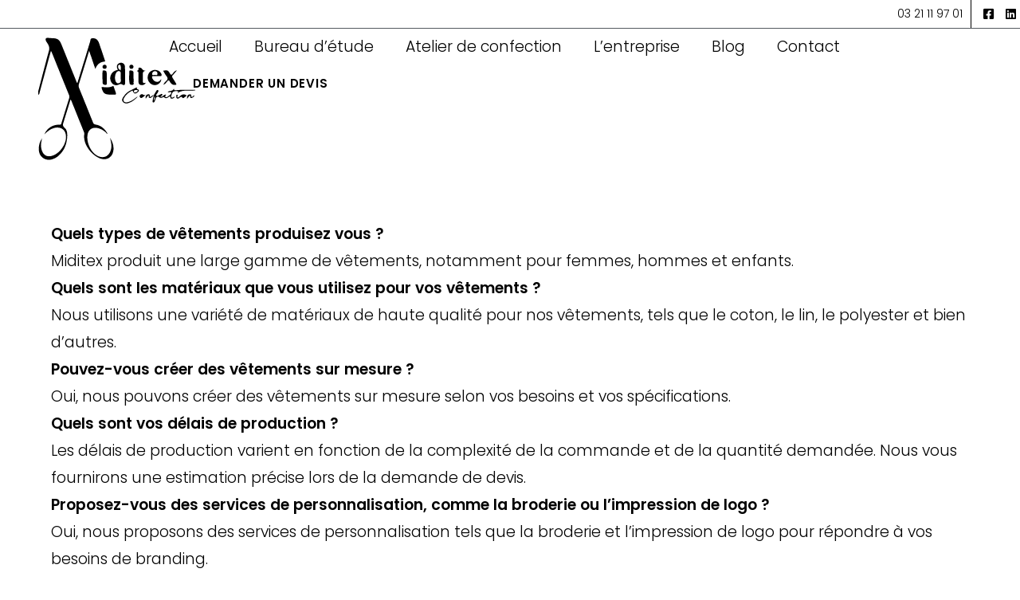

--- FILE ---
content_type: text/html; charset=UTF-8
request_url: https://miditex.fr/faq/
body_size: 20080
content:
<!DOCTYPE html>
<html class="html" lang="fr-FR">
<head>
	<meta charset="UTF-8">
	<link rel="profile" href="https://gmpg.org/xfn/11">

	<meta name='robots' content='index, follow, max-image-preview:large, max-snippet:-1, max-video-preview:-1' />
<script data-minify="1" id="cookieyes" type="text/javascript" src="https://miditex.fr/wp-content/cache/min/1/client_data/da9cad4d3297938a79a87690/script.js?ver=1731407912"></script><meta name="viewport" content="width=device-width, initial-scale=1">
	<!-- This site is optimized with the Yoast SEO plugin v21.1 - https://yoast.com/wordpress/plugins/seo/ -->
	<title>FAQ - Miditex confection</title><link rel="preload" as="style" href="https://fonts.googleapis.com/css?family=Poppins%3A100%2C100italic%2C200%2C200italic%2C300%2C300italic%2C400%2C400italic%2C500%2C500italic%2C600%2C600italic%2C700%2C700italic%2C800%2C800italic%2C900%2C900italic%7CRoboto%3A100%2C100italic%2C200%2C200italic%2C300%2C300italic%2C400%2C400italic%2C500%2C500italic%2C600%2C600italic%2C700%2C700italic%2C800%2C800italic%2C900%2C900italic&#038;display=swap" /><link rel="stylesheet" href="https://fonts.googleapis.com/css?family=Poppins%3A100%2C100italic%2C200%2C200italic%2C300%2C300italic%2C400%2C400italic%2C500%2C500italic%2C600%2C600italic%2C700%2C700italic%2C800%2C800italic%2C900%2C900italic%7CRoboto%3A100%2C100italic%2C200%2C200italic%2C300%2C300italic%2C400%2C400italic%2C500%2C500italic%2C600%2C600italic%2C700%2C700italic%2C800%2C800italic%2C900%2C900italic&#038;display=swap" media="print" onload="this.media='all'" /><noscript><link rel="stylesheet" href="https://fonts.googleapis.com/css?family=Poppins%3A100%2C100italic%2C200%2C200italic%2C300%2C300italic%2C400%2C400italic%2C500%2C500italic%2C600%2C600italic%2C700%2C700italic%2C800%2C800italic%2C900%2C900italic%7CRoboto%3A100%2C100italic%2C200%2C200italic%2C300%2C300italic%2C400%2C400italic%2C500%2C500italic%2C600%2C600italic%2C700%2C700italic%2C800%2C800italic%2C900%2C900italic&#038;display=swap" /></noscript>
	<link rel="canonical" href="https://miditex.fr/faq/" />
	<meta property="og:locale" content="fr_FR" />
	<meta property="og:type" content="article" />
	<meta property="og:title" content="FAQ - Miditex confection" />
	<meta property="og:url" content="https://miditex.fr/faq/" />
	<meta property="og:site_name" content="Miditex confection" />
	<meta property="article:publisher" content="https://www.facebook.com/miditexfabricationfrancaise/" />
	<meta property="article:modified_time" content="2023-06-16T13:29:15+00:00" />
	<meta property="og:image" content="https://miditex.fr/wp-content/uploads/2022/04/168058127_730248364285754_65064407284812221_n.jpg" />
	<meta property="og:image:width" content="1536" />
	<meta property="og:image:height" content="2048" />
	<meta property="og:image:type" content="image/jpeg" />
	<meta name="twitter:card" content="summary_large_image" />
	<meta name="twitter:label1" content="Durée de lecture estimée" />
	<meta name="twitter:data1" content="2 minutes" />
	<!-- / Yoast SEO plugin. -->


<link rel='dns-prefetch' href='//www.googletagmanager.com' />
<link href='https://fonts.gstatic.com' crossorigin rel='preconnect' />
<link rel="alternate" type="application/rss+xml" title="Miditex confection &raquo; Flux" href="https://miditex.fr/feed/" />
<link rel="alternate" type="application/rss+xml" title="Miditex confection &raquo; Flux des commentaires" href="https://miditex.fr/comments/feed/" />
<script>
window._wpemojiSettings = {"baseUrl":"https:\/\/s.w.org\/images\/core\/emoji\/14.0.0\/72x72\/","ext":".png","svgUrl":"https:\/\/s.w.org\/images\/core\/emoji\/14.0.0\/svg\/","svgExt":".svg","source":{"concatemoji":"https:\/\/miditex.fr\/wp-includes\/js\/wp-emoji-release.min.js?ver=6.3.7"}};
/*! This file is auto-generated */
!function(i,n){var o,s,e;function c(e){try{var t={supportTests:e,timestamp:(new Date).valueOf()};sessionStorage.setItem(o,JSON.stringify(t))}catch(e){}}function p(e,t,n){e.clearRect(0,0,e.canvas.width,e.canvas.height),e.fillText(t,0,0);var t=new Uint32Array(e.getImageData(0,0,e.canvas.width,e.canvas.height).data),r=(e.clearRect(0,0,e.canvas.width,e.canvas.height),e.fillText(n,0,0),new Uint32Array(e.getImageData(0,0,e.canvas.width,e.canvas.height).data));return t.every(function(e,t){return e===r[t]})}function u(e,t,n){switch(t){case"flag":return n(e,"\ud83c\udff3\ufe0f\u200d\u26a7\ufe0f","\ud83c\udff3\ufe0f\u200b\u26a7\ufe0f")?!1:!n(e,"\ud83c\uddfa\ud83c\uddf3","\ud83c\uddfa\u200b\ud83c\uddf3")&&!n(e,"\ud83c\udff4\udb40\udc67\udb40\udc62\udb40\udc65\udb40\udc6e\udb40\udc67\udb40\udc7f","\ud83c\udff4\u200b\udb40\udc67\u200b\udb40\udc62\u200b\udb40\udc65\u200b\udb40\udc6e\u200b\udb40\udc67\u200b\udb40\udc7f");case"emoji":return!n(e,"\ud83e\udef1\ud83c\udffb\u200d\ud83e\udef2\ud83c\udfff","\ud83e\udef1\ud83c\udffb\u200b\ud83e\udef2\ud83c\udfff")}return!1}function f(e,t,n){var r="undefined"!=typeof WorkerGlobalScope&&self instanceof WorkerGlobalScope?new OffscreenCanvas(300,150):i.createElement("canvas"),a=r.getContext("2d",{willReadFrequently:!0}),o=(a.textBaseline="top",a.font="600 32px Arial",{});return e.forEach(function(e){o[e]=t(a,e,n)}),o}function t(e){var t=i.createElement("script");t.src=e,t.defer=!0,i.head.appendChild(t)}"undefined"!=typeof Promise&&(o="wpEmojiSettingsSupports",s=["flag","emoji"],n.supports={everything:!0,everythingExceptFlag:!0},e=new Promise(function(e){i.addEventListener("DOMContentLoaded",e,{once:!0})}),new Promise(function(t){var n=function(){try{var e=JSON.parse(sessionStorage.getItem(o));if("object"==typeof e&&"number"==typeof e.timestamp&&(new Date).valueOf()<e.timestamp+604800&&"object"==typeof e.supportTests)return e.supportTests}catch(e){}return null}();if(!n){if("undefined"!=typeof Worker&&"undefined"!=typeof OffscreenCanvas&&"undefined"!=typeof URL&&URL.createObjectURL&&"undefined"!=typeof Blob)try{var e="postMessage("+f.toString()+"("+[JSON.stringify(s),u.toString(),p.toString()].join(",")+"));",r=new Blob([e],{type:"text/javascript"}),a=new Worker(URL.createObjectURL(r),{name:"wpTestEmojiSupports"});return void(a.onmessage=function(e){c(n=e.data),a.terminate(),t(n)})}catch(e){}c(n=f(s,u,p))}t(n)}).then(function(e){for(var t in e)n.supports[t]=e[t],n.supports.everything=n.supports.everything&&n.supports[t],"flag"!==t&&(n.supports.everythingExceptFlag=n.supports.everythingExceptFlag&&n.supports[t]);n.supports.everythingExceptFlag=n.supports.everythingExceptFlag&&!n.supports.flag,n.DOMReady=!1,n.readyCallback=function(){n.DOMReady=!0}}).then(function(){return e}).then(function(){var e;n.supports.everything||(n.readyCallback(),(e=n.source||{}).concatemoji?t(e.concatemoji):e.wpemoji&&e.twemoji&&(t(e.twemoji),t(e.wpemoji)))}))}((window,document),window._wpemojiSettings);
</script>
<style>
img.wp-smiley,
img.emoji {
	display: inline !important;
	border: none !important;
	box-shadow: none !important;
	height: 1em !important;
	width: 1em !important;
	margin: 0 0.07em !important;
	vertical-align: -0.1em !important;
	background: none !important;
	padding: 0 !important;
}
</style>
	<link rel='stylesheet' id='wp-block-library-css' href='https://miditex.fr/wp-includes/css/dist/block-library/style.min.css?ver=6.3.7' media='all' />
<style id='wp-block-library-theme-inline-css'>
.wp-block-audio figcaption{color:#555;font-size:13px;text-align:center}.is-dark-theme .wp-block-audio figcaption{color:hsla(0,0%,100%,.65)}.wp-block-audio{margin:0 0 1em}.wp-block-code{border:1px solid #ccc;border-radius:4px;font-family:Menlo,Consolas,monaco,monospace;padding:.8em 1em}.wp-block-embed figcaption{color:#555;font-size:13px;text-align:center}.is-dark-theme .wp-block-embed figcaption{color:hsla(0,0%,100%,.65)}.wp-block-embed{margin:0 0 1em}.blocks-gallery-caption{color:#555;font-size:13px;text-align:center}.is-dark-theme .blocks-gallery-caption{color:hsla(0,0%,100%,.65)}.wp-block-image figcaption{color:#555;font-size:13px;text-align:center}.is-dark-theme .wp-block-image figcaption{color:hsla(0,0%,100%,.65)}.wp-block-image{margin:0 0 1em}.wp-block-pullquote{border-bottom:4px solid;border-top:4px solid;color:currentColor;margin-bottom:1.75em}.wp-block-pullquote cite,.wp-block-pullquote footer,.wp-block-pullquote__citation{color:currentColor;font-size:.8125em;font-style:normal;text-transform:uppercase}.wp-block-quote{border-left:.25em solid;margin:0 0 1.75em;padding-left:1em}.wp-block-quote cite,.wp-block-quote footer{color:currentColor;font-size:.8125em;font-style:normal;position:relative}.wp-block-quote.has-text-align-right{border-left:none;border-right:.25em solid;padding-left:0;padding-right:1em}.wp-block-quote.has-text-align-center{border:none;padding-left:0}.wp-block-quote.is-large,.wp-block-quote.is-style-large,.wp-block-quote.is-style-plain{border:none}.wp-block-search .wp-block-search__label{font-weight:700}.wp-block-search__button{border:1px solid #ccc;padding:.375em .625em}:where(.wp-block-group.has-background){padding:1.25em 2.375em}.wp-block-separator.has-css-opacity{opacity:.4}.wp-block-separator{border:none;border-bottom:2px solid;margin-left:auto;margin-right:auto}.wp-block-separator.has-alpha-channel-opacity{opacity:1}.wp-block-separator:not(.is-style-wide):not(.is-style-dots){width:100px}.wp-block-separator.has-background:not(.is-style-dots){border-bottom:none;height:1px}.wp-block-separator.has-background:not(.is-style-wide):not(.is-style-dots){height:2px}.wp-block-table{margin:0 0 1em}.wp-block-table td,.wp-block-table th{word-break:normal}.wp-block-table figcaption{color:#555;font-size:13px;text-align:center}.is-dark-theme .wp-block-table figcaption{color:hsla(0,0%,100%,.65)}.wp-block-video figcaption{color:#555;font-size:13px;text-align:center}.is-dark-theme .wp-block-video figcaption{color:hsla(0,0%,100%,.65)}.wp-block-video{margin:0 0 1em}.wp-block-template-part.has-background{margin-bottom:0;margin-top:0;padding:1.25em 2.375em}
</style>
<style id='classic-theme-styles-inline-css'>
/*! This file is auto-generated */
.wp-block-button__link{color:#fff;background-color:#32373c;border-radius:9999px;box-shadow:none;text-decoration:none;padding:calc(.667em + 2px) calc(1.333em + 2px);font-size:1.125em}.wp-block-file__button{background:#32373c;color:#fff;text-decoration:none}
</style>
<style id='global-styles-inline-css'>
body{--wp--preset--color--black: #000000;--wp--preset--color--cyan-bluish-gray: #abb8c3;--wp--preset--color--white: #ffffff;--wp--preset--color--pale-pink: #f78da7;--wp--preset--color--vivid-red: #cf2e2e;--wp--preset--color--luminous-vivid-orange: #ff6900;--wp--preset--color--luminous-vivid-amber: #fcb900;--wp--preset--color--light-green-cyan: #7bdcb5;--wp--preset--color--vivid-green-cyan: #00d084;--wp--preset--color--pale-cyan-blue: #8ed1fc;--wp--preset--color--vivid-cyan-blue: #0693e3;--wp--preset--color--vivid-purple: #9b51e0;--wp--preset--gradient--vivid-cyan-blue-to-vivid-purple: linear-gradient(135deg,rgba(6,147,227,1) 0%,rgb(155,81,224) 100%);--wp--preset--gradient--light-green-cyan-to-vivid-green-cyan: linear-gradient(135deg,rgb(122,220,180) 0%,rgb(0,208,130) 100%);--wp--preset--gradient--luminous-vivid-amber-to-luminous-vivid-orange: linear-gradient(135deg,rgba(252,185,0,1) 0%,rgba(255,105,0,1) 100%);--wp--preset--gradient--luminous-vivid-orange-to-vivid-red: linear-gradient(135deg,rgba(255,105,0,1) 0%,rgb(207,46,46) 100%);--wp--preset--gradient--very-light-gray-to-cyan-bluish-gray: linear-gradient(135deg,rgb(238,238,238) 0%,rgb(169,184,195) 100%);--wp--preset--gradient--cool-to-warm-spectrum: linear-gradient(135deg,rgb(74,234,220) 0%,rgb(151,120,209) 20%,rgb(207,42,186) 40%,rgb(238,44,130) 60%,rgb(251,105,98) 80%,rgb(254,248,76) 100%);--wp--preset--gradient--blush-light-purple: linear-gradient(135deg,rgb(255,206,236) 0%,rgb(152,150,240) 100%);--wp--preset--gradient--blush-bordeaux: linear-gradient(135deg,rgb(254,205,165) 0%,rgb(254,45,45) 50%,rgb(107,0,62) 100%);--wp--preset--gradient--luminous-dusk: linear-gradient(135deg,rgb(255,203,112) 0%,rgb(199,81,192) 50%,rgb(65,88,208) 100%);--wp--preset--gradient--pale-ocean: linear-gradient(135deg,rgb(255,245,203) 0%,rgb(182,227,212) 50%,rgb(51,167,181) 100%);--wp--preset--gradient--electric-grass: linear-gradient(135deg,rgb(202,248,128) 0%,rgb(113,206,126) 100%);--wp--preset--gradient--midnight: linear-gradient(135deg,rgb(2,3,129) 0%,rgb(40,116,252) 100%);--wp--preset--font-size--small: 13px;--wp--preset--font-size--medium: 20px;--wp--preset--font-size--large: 36px;--wp--preset--font-size--x-large: 42px;--wp--preset--spacing--20: 0.44rem;--wp--preset--spacing--30: 0.67rem;--wp--preset--spacing--40: 1rem;--wp--preset--spacing--50: 1.5rem;--wp--preset--spacing--60: 2.25rem;--wp--preset--spacing--70: 3.38rem;--wp--preset--spacing--80: 5.06rem;--wp--preset--shadow--natural: 6px 6px 9px rgba(0, 0, 0, 0.2);--wp--preset--shadow--deep: 12px 12px 50px rgba(0, 0, 0, 0.4);--wp--preset--shadow--sharp: 6px 6px 0px rgba(0, 0, 0, 0.2);--wp--preset--shadow--outlined: 6px 6px 0px -3px rgba(255, 255, 255, 1), 6px 6px rgba(0, 0, 0, 1);--wp--preset--shadow--crisp: 6px 6px 0px rgba(0, 0, 0, 1);}:where(.is-layout-flex){gap: 0.5em;}:where(.is-layout-grid){gap: 0.5em;}body .is-layout-flow > .alignleft{float: left;margin-inline-start: 0;margin-inline-end: 2em;}body .is-layout-flow > .alignright{float: right;margin-inline-start: 2em;margin-inline-end: 0;}body .is-layout-flow > .aligncenter{margin-left: auto !important;margin-right: auto !important;}body .is-layout-constrained > .alignleft{float: left;margin-inline-start: 0;margin-inline-end: 2em;}body .is-layout-constrained > .alignright{float: right;margin-inline-start: 2em;margin-inline-end: 0;}body .is-layout-constrained > .aligncenter{margin-left: auto !important;margin-right: auto !important;}body .is-layout-constrained > :where(:not(.alignleft):not(.alignright):not(.alignfull)){max-width: var(--wp--style--global--content-size);margin-left: auto !important;margin-right: auto !important;}body .is-layout-constrained > .alignwide{max-width: var(--wp--style--global--wide-size);}body .is-layout-flex{display: flex;}body .is-layout-flex{flex-wrap: wrap;align-items: center;}body .is-layout-flex > *{margin: 0;}body .is-layout-grid{display: grid;}body .is-layout-grid > *{margin: 0;}:where(.wp-block-columns.is-layout-flex){gap: 2em;}:where(.wp-block-columns.is-layout-grid){gap: 2em;}:where(.wp-block-post-template.is-layout-flex){gap: 1.25em;}:where(.wp-block-post-template.is-layout-grid){gap: 1.25em;}.has-black-color{color: var(--wp--preset--color--black) !important;}.has-cyan-bluish-gray-color{color: var(--wp--preset--color--cyan-bluish-gray) !important;}.has-white-color{color: var(--wp--preset--color--white) !important;}.has-pale-pink-color{color: var(--wp--preset--color--pale-pink) !important;}.has-vivid-red-color{color: var(--wp--preset--color--vivid-red) !important;}.has-luminous-vivid-orange-color{color: var(--wp--preset--color--luminous-vivid-orange) !important;}.has-luminous-vivid-amber-color{color: var(--wp--preset--color--luminous-vivid-amber) !important;}.has-light-green-cyan-color{color: var(--wp--preset--color--light-green-cyan) !important;}.has-vivid-green-cyan-color{color: var(--wp--preset--color--vivid-green-cyan) !important;}.has-pale-cyan-blue-color{color: var(--wp--preset--color--pale-cyan-blue) !important;}.has-vivid-cyan-blue-color{color: var(--wp--preset--color--vivid-cyan-blue) !important;}.has-vivid-purple-color{color: var(--wp--preset--color--vivid-purple) !important;}.has-black-background-color{background-color: var(--wp--preset--color--black) !important;}.has-cyan-bluish-gray-background-color{background-color: var(--wp--preset--color--cyan-bluish-gray) !important;}.has-white-background-color{background-color: var(--wp--preset--color--white) !important;}.has-pale-pink-background-color{background-color: var(--wp--preset--color--pale-pink) !important;}.has-vivid-red-background-color{background-color: var(--wp--preset--color--vivid-red) !important;}.has-luminous-vivid-orange-background-color{background-color: var(--wp--preset--color--luminous-vivid-orange) !important;}.has-luminous-vivid-amber-background-color{background-color: var(--wp--preset--color--luminous-vivid-amber) !important;}.has-light-green-cyan-background-color{background-color: var(--wp--preset--color--light-green-cyan) !important;}.has-vivid-green-cyan-background-color{background-color: var(--wp--preset--color--vivid-green-cyan) !important;}.has-pale-cyan-blue-background-color{background-color: var(--wp--preset--color--pale-cyan-blue) !important;}.has-vivid-cyan-blue-background-color{background-color: var(--wp--preset--color--vivid-cyan-blue) !important;}.has-vivid-purple-background-color{background-color: var(--wp--preset--color--vivid-purple) !important;}.has-black-border-color{border-color: var(--wp--preset--color--black) !important;}.has-cyan-bluish-gray-border-color{border-color: var(--wp--preset--color--cyan-bluish-gray) !important;}.has-white-border-color{border-color: var(--wp--preset--color--white) !important;}.has-pale-pink-border-color{border-color: var(--wp--preset--color--pale-pink) !important;}.has-vivid-red-border-color{border-color: var(--wp--preset--color--vivid-red) !important;}.has-luminous-vivid-orange-border-color{border-color: var(--wp--preset--color--luminous-vivid-orange) !important;}.has-luminous-vivid-amber-border-color{border-color: var(--wp--preset--color--luminous-vivid-amber) !important;}.has-light-green-cyan-border-color{border-color: var(--wp--preset--color--light-green-cyan) !important;}.has-vivid-green-cyan-border-color{border-color: var(--wp--preset--color--vivid-green-cyan) !important;}.has-pale-cyan-blue-border-color{border-color: var(--wp--preset--color--pale-cyan-blue) !important;}.has-vivid-cyan-blue-border-color{border-color: var(--wp--preset--color--vivid-cyan-blue) !important;}.has-vivid-purple-border-color{border-color: var(--wp--preset--color--vivid-purple) !important;}.has-vivid-cyan-blue-to-vivid-purple-gradient-background{background: var(--wp--preset--gradient--vivid-cyan-blue-to-vivid-purple) !important;}.has-light-green-cyan-to-vivid-green-cyan-gradient-background{background: var(--wp--preset--gradient--light-green-cyan-to-vivid-green-cyan) !important;}.has-luminous-vivid-amber-to-luminous-vivid-orange-gradient-background{background: var(--wp--preset--gradient--luminous-vivid-amber-to-luminous-vivid-orange) !important;}.has-luminous-vivid-orange-to-vivid-red-gradient-background{background: var(--wp--preset--gradient--luminous-vivid-orange-to-vivid-red) !important;}.has-very-light-gray-to-cyan-bluish-gray-gradient-background{background: var(--wp--preset--gradient--very-light-gray-to-cyan-bluish-gray) !important;}.has-cool-to-warm-spectrum-gradient-background{background: var(--wp--preset--gradient--cool-to-warm-spectrum) !important;}.has-blush-light-purple-gradient-background{background: var(--wp--preset--gradient--blush-light-purple) !important;}.has-blush-bordeaux-gradient-background{background: var(--wp--preset--gradient--blush-bordeaux) !important;}.has-luminous-dusk-gradient-background{background: var(--wp--preset--gradient--luminous-dusk) !important;}.has-pale-ocean-gradient-background{background: var(--wp--preset--gradient--pale-ocean) !important;}.has-electric-grass-gradient-background{background: var(--wp--preset--gradient--electric-grass) !important;}.has-midnight-gradient-background{background: var(--wp--preset--gradient--midnight) !important;}.has-small-font-size{font-size: var(--wp--preset--font-size--small) !important;}.has-medium-font-size{font-size: var(--wp--preset--font-size--medium) !important;}.has-large-font-size{font-size: var(--wp--preset--font-size--large) !important;}.has-x-large-font-size{font-size: var(--wp--preset--font-size--x-large) !important;}
.wp-block-navigation a:where(:not(.wp-element-button)){color: inherit;}
:where(.wp-block-post-template.is-layout-flex){gap: 1.25em;}:where(.wp-block-post-template.is-layout-grid){gap: 1.25em;}
:where(.wp-block-columns.is-layout-flex){gap: 2em;}:where(.wp-block-columns.is-layout-grid){gap: 2em;}
.wp-block-pullquote{font-size: 1.5em;line-height: 1.6;}
</style>
<link data-minify="1" rel='stylesheet' id='parent-mdb-style-css' href='https://miditex.fr/wp-content/cache/min/1/wp-content/themes/prodilog-child-oceanwp/style.css?ver=1731407912' media='all' />
<link rel='stylesheet' id='oceanwp-style-css' href='https://miditex.fr/wp-content/themes/oceanwp/assets/css/style.min.css?ver=1.0.0' media='all' />
<link rel='stylesheet' id='oceanwp-hamburgers-css' href='https://miditex.fr/wp-content/themes/oceanwp/assets/css/third/hamburgers/hamburgers.min.css?ver=1.0.0' media='all' />
<link data-minify="1" rel='stylesheet' id='oceanwp-3dxy-css' href='https://miditex.fr/wp-content/cache/min/1/wp-content/themes/oceanwp/assets/css/third/hamburgers/types/3dxy.css?ver=1731407912' media='all' />
<link data-minify="1" rel='stylesheet' id='elementor-icons-css' href='https://miditex.fr/wp-content/cache/min/1/wp-content/plugins/elementor/assets/lib/eicons/css/elementor-icons.min.css?ver=1731407912' media='all' />
<link rel='stylesheet' id='elementor-frontend-css' href='https://miditex.fr/wp-content/plugins/elementor/assets/css/frontend.min.css?ver=3.15.3' media='all' />
<link rel='stylesheet' id='swiper-css' href='https://miditex.fr/wp-content/plugins/elementor/assets/lib/swiper/css/swiper.min.css?ver=5.3.6' media='all' />
<link rel='stylesheet' id='elementor-post-240-css' href='https://miditex.fr/wp-content/uploads/elementor/css/post-240.css?ver=1694009237' media='all' />
<link rel='stylesheet' id='elementor-pro-css' href='https://miditex.fr/wp-content/plugins/elementor-pro/assets/css/frontend.min.css?ver=3.13.2' media='all' />
<link rel='stylesheet' id='elementor-post-2949-css' href='https://miditex.fr/wp-content/uploads/elementor/css/post-2949.css?ver=1694009240' media='all' />
<link rel='stylesheet' id='elementor-post-2953-css' href='https://miditex.fr/wp-content/uploads/elementor/css/post-2953.css?ver=1720017634' media='all' />
<style id='rocket-lazyload-inline-css'>
.rll-youtube-player{position:relative;padding-bottom:56.23%;height:0;overflow:hidden;max-width:100%;}.rll-youtube-player:focus-within{outline: 2px solid currentColor;outline-offset: 5px;}.rll-youtube-player iframe{position:absolute;top:0;left:0;width:100%;height:100%;z-index:100;background:0 0}.rll-youtube-player img{bottom:0;display:block;left:0;margin:auto;max-width:100%;width:100%;position:absolute;right:0;top:0;border:none;height:auto;-webkit-transition:.4s all;-moz-transition:.4s all;transition:.4s all}.rll-youtube-player img:hover{-webkit-filter:brightness(75%)}.rll-youtube-player .play{height:100%;width:100%;left:0;top:0;position:absolute;background:url(https://miditex.fr/wp-content/plugins/wp-rocket/assets/img/youtube.png) no-repeat center;background-color: transparent !important;cursor:pointer;border:none;}.wp-embed-responsive .wp-has-aspect-ratio .rll-youtube-player{position:absolute;padding-bottom:0;width:100%;height:100%;top:0;bottom:0;left:0;right:0}
</style>

<link rel='stylesheet' id='elementor-icons-shared-0-css' href='https://miditex.fr/wp-content/plugins/elementor/assets/lib/font-awesome/css/fontawesome.min.css?ver=5.15.3' media='all' />
<link data-minify="1" rel='stylesheet' id='elementor-icons-fa-brands-css' href='https://miditex.fr/wp-content/cache/min/1/wp-content/plugins/elementor/assets/lib/font-awesome/css/brands.min.css?ver=1731407912' media='all' />
<link data-minify="1" rel='stylesheet' id='elementor-icons-fa-solid-css' href='https://miditex.fr/wp-content/cache/min/1/wp-content/plugins/elementor/assets/lib/font-awesome/css/solid.min.css?ver=1731407912' media='all' />
<link rel="preconnect" href="https://fonts.gstatic.com/" crossorigin><script src='https://miditex.fr/wp-includes/js/jquery/jquery.min.js?ver=3.7.0' id='jquery-core-js'></script>
<script src='https://miditex.fr/wp-includes/js/jquery/jquery-migrate.min.js?ver=3.4.1' id='jquery-migrate-js'></script>

<!-- Extrait de code de la balise Google (gtag.js) ajouté par Site Kit -->
<!-- Extrait Google Analytics ajouté par Site Kit -->
<script src='https://www.googletagmanager.com/gtag/js?id=G-BCZ4L9PYLQ' id='google_gtagjs-js' async></script>
<script id="google_gtagjs-js-after">
window.dataLayer = window.dataLayer || [];function gtag(){dataLayer.push(arguments);}
gtag("set","linker",{"domains":["miditex.fr"]});
gtag("js", new Date());
gtag("set", "developer_id.dZTNiMT", true);
gtag("config", "G-BCZ4L9PYLQ");
</script>
<link rel="https://api.w.org/" href="https://miditex.fr/wp-json/" /><link rel="alternate" type="application/json" href="https://miditex.fr/wp-json/wp/v2/pages/2887" /><link rel="EditURI" type="application/rsd+xml" title="RSD" href="https://miditex.fr/xmlrpc.php?rsd" />
<meta name="generator" content="WordPress 6.3.7" />
<link rel='shortlink' href='https://miditex.fr/?p=2887' />
<link rel="alternate" type="application/json+oembed" href="https://miditex.fr/wp-json/oembed/1.0/embed?url=https%3A%2F%2Fmiditex.fr%2Ffaq%2F" />
<link rel="alternate" type="text/xml+oembed" href="https://miditex.fr/wp-json/oembed/1.0/embed?url=https%3A%2F%2Fmiditex.fr%2Ffaq%2F&#038;format=xml" />
<meta name="generator" content="Site Kit by Google 1.170.0" /><style>
	/* Placeholders */
    ::-webkit-input-placeholder { opacity: 1; -webkit-transition: opacity .5s; transition: opacity .5s; }  /* Chrome 56, Safari 9 */
    :-moz-placeholder { opacity: 1; -moz-transition: opacity .5s; transition: opacity .5s; } /* FF 4-18 */
    ::-moz-placeholder { opacity: 1; -moz-transition: opacity .5s; transition: opacity .5s; } /* FF 19-51 */
    :-ms-input-placeholder { opacity: 1; -ms-transition: opacity .5s; transition: opacity .5s; } /* IE 10+ */
    ::placeholder { opacity: 1; transition: opacity .5s; } /* Modern Browsers */

    /* Focus */
    *:focus::-webkit-input-placeholder { opacity: 0; } /* Chrome 56, Safari 9 */
    *:focus:-moz-placeholder { opacity: 0; } /* FF 4-18 */
    *:focus::-moz-placeholder { opacity: 0; } /* FF 19-50 */
    *:focus:-ms-input-placeholder { opacity: 0; } /* IE 10+ */
    *:focus::placeholder { opacity: 0; } /* Modern Browsers */
	.grecaptcha-badge { 
    visibility: hidden;
}
	.home .element-is-sticky{

	background-color: #00000082;
    -webkit-backdrop-filter: saturate(180%) blur(10px);
    backdrop-filter: saturate(180%) blur(10px);

}

	.element-is-sticky img{
		height:61px!important;
		transition:all 0.5s ease;
	}
	.element-is-not-sticky img{
		transition:all 0.5s ease;
	}
/**
	.page-id-1419 footer section.d-none-contact{
display:none!important;
}
		em.text-blue{
	color: #001D6E;
	font-style: normal;
			font-weight: 900;
	}
	em.txt-strk-wht{
	-webkit-text-stroke: 1px black;
	color:white;
	font-style: normal;
		font-weight: 900;
	}
	em.red{
	color: #E6001F;
	font-style: normal;
		font-weight: 900;
	}

	
.navbar .current_page_item a:after{
    content: "";
    position: absolute;
    bottom: 22px;
    width: 100%;
    height: 1px;
	opacity: 1!important;
	width: calc(100% - 45%);
	left: auto;
	background-color: #002b3c;
}
.nav-white .current_page_item a:after{
    content: "";
    position: absolute;
    bottom: 22px;
    width: 100%;
    height: 1px;
	opacity: 1!important;
	width: calc(100% - 50%);
	left: auto;
	background-color: white;
}
	
.nav-white  a:hover:after{
    content: "";
    position: absolute;
    bottom: 22px;
    width: 100%;
    height: 1px;
	opacity: 1!important;
	width: calc(100% - 50%);
	left: auto;
	background-color: white;
    width: calc(100% - 45%);
    transition: all 1s ease-in;
}


.zoom p:hover{
   cursor: pointer;
    transition: all 0.3s;
    -ms-transform: scale(1.05);
    -webkit-transform: scale(1.05);
    transform: scale(1.05);
    margin-left: 15px;
}
	.zoom2 p:hover{
   cursor: pointer;
    transition: all 0.3s;
    -ms-transform: scale(1.05);
    -webkit-transform: scale(1.05);
    transform: scale(1.05);
    margin-left: 30px;
}**/
	p{
		margin-bottom:0px!important;
	}
	/*.current-menu-item::after{
   width: 100%;
    bottom: -2px;
    transition: width ease 0.4s;
    content: "";
    background: #adadad;
    width: 0;
    height: 3px;
    bottom: -8px;

    position: absolute;
    transition: all 2s;
    width: 100%;
}*/
	
.image-wrap {
  width: 100%;

  overflow: hidden;
  position: relative;
}

header.elementor-top-section .elementor-ken-burns {
  width: 100%;
  animation: move 20s ease forwards;
  /* Add infinite to loop. */
  
  -ms-animation: move 20s ease forwards;
  -webkit-animation: move 20s ease forwards;
  -0-animation: move 20s ease forwards;
  -moz-animation: move 20s ease forwards;
}

@-webkit-keyframes move {
  0% {
    -webkit-transform-origin: bottom left;
    -moz-transform-origin: bottom left;
    -ms-transform-origin: bottom left;
    -o-transform-origin: bottom left;
    transform-origin: bottom left;
    transform: scale(1.0);
    -ms-transform: scale(1.0);
    /* IE 9 */
    
    -webkit-transform: scale(1.0);
    /* Safari and Chrome */
    
    -o-transform: scale(1.0);
    /* Opera */
    
    -moz-transform: scale(1.0);
    /* Firefox */
  }
  100% {
    transform: scale(1.1);
    -ms-transform: scale(1.1);
    /* IE 9 */
    
    -webkit-transform: scale(1.1);
    /* Safari and Chrome */
    
    -o-transform: scale(1.1);
    /* Opera */
    
    -moz-transform: scale(1.1);
    /* Firefox */
  }
}
	/**
@media(max-width:1024px) {
	.navbar .current_page_item a::after {
	content: "";
	position: absolute;
	bottom: 50px;
	/* width: 100%; */
/*	height: 0px!important;
	opacity: 1 !important;
	width: calc(100% - 45%);
	left: auto;
	background-color: #002b3c;*/
/*}*/
	/*}*/
</style>
<meta name="generator" content="Elementor 3.15.3; features: e_dom_optimization, e_optimized_assets_loading, additional_custom_breakpoints; settings: css_print_method-external, google_font-enabled, font_display-auto">

<!-- Schema & Structured Data For WP v1.20 - -->
<script type="application/ld+json" class="saswp-schema-markup-output">
[{"@context":"https://schema.org/","@type":"FAQPage","@id":"https://miditex.fr/faq/#FAQPage","mainEntity":[{"@type":"Question","name":"Quels types de vêtements produisez vous ?&lt;br/&gt;","acceptedAnswer":{"@type":"Answer","text":"Miditex produit une large gamme de vêtements, notamment pour femmes, hommes et enfants."}},{"@type":"Question","name":"Quels sont les matériaux que vous utilisez pour vos vêtements ?","acceptedAnswer":{"@type":"Answer","text":"Nous utilisons une variété de matériaux de haute qualité pour nos vêtements, tels que le coton, le lin, le polyester et bien d&#039;autres."}},{"@type":"Question","name":"Pouvez-vous créer des vêtements sur mesure ?","acceptedAnswer":{"@type":"Answer","text":"Oui, nous pouvons créer des vêtements sur mesure selon vos besoins et vos spécifications."}},{"@type":"Question","name":"Quels sont vos délais de production ?","acceptedAnswer":{"@type":"Answer","text":"Les délais de production varient en fonction de la complexité de la commande et de la quantité demandée. Nous vous fournirons une estimation précise lors de la demande de devis."}},{"@type":"Question","name":"Proposez-vous des services de personnalisation, comme la broderie ou l&#039;impression de logo ?","acceptedAnswer":{"@type":"Answer","text":"Oui, nous proposons des services de personnalisation tels que la broderie et l&#039;impression de logo pour répondre à vos besoins de branding."}},{"@type":"Question","name":"Quelle est la quantité minimale de commande que vous acceptez ?","acceptedAnswer":{"@type":"Answer","text":"La quantité minimale de commande dépend du type de vêtement et des spécifications. Contactez nous pour discuter de votre projet spécifique."}},{"@type":"Question","name":"Quelles sont les normes de qualité auxquelles vous vous conformez ?","acceptedAnswer":{"@type":"Answer","text":"Nous nous conformons à des normes de qualité strictes pour assurer des produits finaux de haute qualité et durables."}},{"@type":"Question","name":"Comment puis-je obtenir un devis pour une commande spécifique ?","acceptedAnswer":{"@type":"Answer","text":"Pour obtenir un devis pour une commande spécifique, veuillez nous contacter via notre site web ou par téléphone. Nous serons ravis de vous aider."}},{"@type":"Question","name":"Livrez-vous à l&#039;international ?","acceptedAnswer":{"@type":"Answer","text":"Oui, nous proposons une livraison internationale pour répondre aux besoins de nos clients à travers le monde."}},{"@type":"Question","name":"Quelles sont les options de paiement que vous acceptez ?","acceptedAnswer":{"@type":"Answer","text":"Nous acceptons les virements bancaires."}},{"@type":"Question","name":"Proposez-vous des échantillons de tissu ou de produits avant la commande ?","acceptedAnswer":{"@type":"Answer","text":"Avant de passer une commande, nous pouvons vous fournir des échantillons de tissu ou de produits pour vous aider à prendre une décision éclairée."}},{"@type":"Question","name":"Quelle est votre politique de retour et d&#039;échange ?","acceptedAnswer":{"@type":"Answer","text":"Notre politique de retour et d&#039;échange dépend des circonstances spécifiques. Veuillez nous contacter pour plus d&#039;informations."}},{"@type":"Question","name":"Pouvez-vous fournir des références de clients précédents ?","acceptedAnswer":{"@type":"Answer","text":"Nous pouvons vous fournir des références de clients précédents qui ont bénéficié de nos services de production textile."}},{"@type":"Question","name":"Quelles sont les étapes de production d&#039;une commande ?","acceptedAnswer":{"@type":"Answer","text":"Les étapes de production d&#039;une commande varient en fonction de la complexité de celle-ci, mais elles incluent généralement la conception, la coupe, la couture et la finition."}}]},

{"@context":"https://schema.org/","@graph":[{"@context":"https://schema.org/","@type":"SiteNavigationElement","@id":"https://miditex.fr#Menu","name":"Accueil","url":"https://miditex.fr"},{"@context":"https://schema.org/","@type":"SiteNavigationElement","@id":"https://miditex.fr#Menu","name":"Bureau d’étude","url":"https://miditex.fr/bureau-detude/"},{"@context":"https://schema.org/","@type":"SiteNavigationElement","@id":"https://miditex.fr#Menu","name":"Atelier de confection","url":"https://miditex.fr/production/"},{"@context":"https://schema.org/","@type":"SiteNavigationElement","@id":"https://miditex.fr#Menu","name":"L’entreprise","url":"https://miditex.fr/entreprise/"},{"@context":"https://schema.org/","@type":"SiteNavigationElement","@id":"https://miditex.fr#Menu","name":"Blog","url":"https://miditex.fr/blog/"},{"@context":"https://schema.org/","@type":"SiteNavigationElement","@id":"https://miditex.fr#Menu","name":"Contact","url":"https://miditex.fr/contact/"}]},

{"@context":"https://schema.org/","@type":"BlogPosting","@id":"https://miditex.fr/faq/#BlogPosting","url":"https://miditex.fr/faq/","inLanguage":"fr-FR","mainEntityOfPage":"https://miditex.fr/faq/","headline":"FAQ","description":"Quels types de vêtements produisez vous ? Miditex produit une large gamme de vêtements, notamment pour femmes, hommes et enfants. Quels sont les matériaux que vous utilisez pour vos vêtements ? Nous utilisons une variété de matériaux de haute qualité pour nos vêtements, tels que le coton, le lin, le polyester et bien d'autres. Pouvez-vous","articleBody":"Quels types de vêtements produisez vous ? Miditex produit une large gamme de vêtements, notamment pour femmes, hommes et enfants.  Quels sont les matériaux que vous utilisez pour vos vêtements ? Nous utilisons une variété de matériaux de haute qualité pour nos vêtements, tels que le coton, le lin, le polyester et bien d'autres.  Pouvez-vous créer des vêtements sur mesure ? Oui, nous pouvons créer des vêtements sur mesure selon vos besoins et vos spécifications.  Quels sont vos délais de production ? Les délais de production varient en fonction de la complexité de la commande et de la quantité demandée. Nous vous fournirons une estimation précise lors de la demande de devis.  Proposez-vous des services de personnalisation, comme la broderie ou l'impression de logo ? Oui, nous proposons des services de personnalisation tels que la broderie et l'impression de logo pour répondre à vos besoins de branding.  Quelle est la quantité minimale de commande que vous acceptez ? La quantité minimale de commande dépend du type de vêtement et des spécifications. Contactez nous pour discuter de votre projet spécifique.  Quelles sont les normes de qualité auxquelles vous vous conformez ? Nous nous conformons à des normes de qualité strictes pour assurer des produits finaux de haute qualité et durables.  Comment puis-je obtenir un devis pour une commande spécifique ? Pour obtenir un devis pour une commande spécifique, veuillez nous contacter via notre site web ou par téléphone. Nous serons ravis de vous aider.  Livrez-vous à l'international ? Oui, nous proposons une livraison internationale pour répondre aux besoins de nos clients à travers le monde.  Quelles sont les options de paiement que vous acceptez ? Nous acceptons les virements bancaires.  Proposez-vous des échantillons de tissu ou de produits avant la commande ? Avant de passer une commande, nous pouvons vous fournir des échantillons de tissu ou de produits pour vous aider à prendre une décision éclairée.  Quelle est votre politique de retour et d'échange ? Notre politique de retour et d'échange dépend des circonstances spécifiques. Veuillez nous contacter pour plus d'informations.  Pouvez-vous fournir des références de clients précédents ? Nous pouvons vous fournir des références de clients précédents qui ont bénéficié de nos services de production textile.  Quelles sont les étapes de production d'une commande ? Les étapes de production d'une commande varient en fonction de la complexité de celle-ci, mais elles incluent généralement la conception, la coupe, la couture et la finition.","keywords":"","datePublished":"2023-06-16T15:22:27+02:00","dateModified":"2023-06-16T15:29:15+02:00","author":{"@type":"Person","name":"Miditex","url":"https://miditex.fr/entreprise/","sameAs":[],"image":{"@type":"ImageObject","url":"https://secure.gravatar.com/avatar/d2c9481b82e1bcf4adc7ea533de6b680?s=96&d=mm&r=g","height":96,"width":96}},"editor":{"@type":"Person","name":"david madej","url":"https://miditex.fr/author/prodilog/","sameAs":[],"image":{"@type":"ImageObject","url":"https://secure.gravatar.com/avatar/d2c9481b82e1bcf4adc7ea533de6b680?s=96&d=mm&r=g","height":96,"width":96}},"publisher":{"@type":"Organization","name":"Miditex","url":"https://miditex.fr","logo":{"@type":"ImageObject","url":"https://miditex.fr/wp-content/uploads/2020/01/image-solid-white-150x150.png","width":150,"height":150}},"image":{"@type":"ImageObject","url":"https://miditex.fr/wp-content/uploads/2022/04/168058127_730248364285754_65064407284812221_n.jpg","width":1536,"height":2048}}]
</script>

<link rel="icon" href="https://miditex.fr/wp-content/uploads/2022/03/cropped-miditex-1-32x32.jpg" sizes="32x32" />
<link rel="icon" href="https://miditex.fr/wp-content/uploads/2022/03/cropped-miditex-1-192x192.jpg" sizes="192x192" />
<link rel="apple-touch-icon" href="https://miditex.fr/wp-content/uploads/2022/03/cropped-miditex-1-180x180.jpg" />
<meta name="msapplication-TileImage" content="https://miditex.fr/wp-content/uploads/2022/03/cropped-miditex-1-270x270.jpg" />
<!-- OceanWP CSS -->
<style type="text/css">
/* General CSS */a:hover,a.light:hover,.theme-heading .text::before,.theme-heading .text::after,#top-bar-content >a:hover,#top-bar-social li.oceanwp-email a:hover,#site-navigation-wrap .dropdown-menu >li >a:hover,#site-header.medium-header #medium-searchform button:hover,.oceanwp-mobile-menu-icon a:hover,.blog-entry.post .blog-entry-header .entry-title a:hover,.blog-entry.post .blog-entry-readmore a:hover,.blog-entry.thumbnail-entry .blog-entry-category a,ul.meta li a:hover,.dropcap,.single nav.post-navigation .nav-links .title,body .related-post-title a:hover,body #wp-calendar caption,body .contact-info-widget.default i,body .contact-info-widget.big-icons i,body .custom-links-widget .oceanwp-custom-links li a:hover,body .custom-links-widget .oceanwp-custom-links li a:hover:before,body .posts-thumbnails-widget li a:hover,body .social-widget li.oceanwp-email a:hover,.comment-author .comment-meta .comment-reply-link,#respond #cancel-comment-reply-link:hover,#footer-widgets .footer-box a:hover,#footer-bottom a:hover,#footer-bottom #footer-bottom-menu a:hover,.sidr a:hover,.sidr-class-dropdown-toggle:hover,.sidr-class-menu-item-has-children.active >a,.sidr-class-menu-item-has-children.active >a >.sidr-class-dropdown-toggle,input[type=checkbox]:checked:before{color:rgba(0,0,0,0)}.single nav.post-navigation .nav-links .title .owp-icon use,.blog-entry.post .blog-entry-readmore a:hover .owp-icon use,body .contact-info-widget.default .owp-icon use,body .contact-info-widget.big-icons .owp-icon use{stroke:rgba(0,0,0,0)}input[type="button"],input[type="reset"],input[type="submit"],button[type="submit"],.button,#site-navigation-wrap .dropdown-menu >li.btn >a >span,.thumbnail:hover i,.post-quote-content,.omw-modal .omw-close-modal,body .contact-info-widget.big-icons li:hover i,body div.wpforms-container-full .wpforms-form input[type=submit],body div.wpforms-container-full .wpforms-form button[type=submit],body div.wpforms-container-full .wpforms-form .wpforms-page-button{background-color:rgba(0,0,0,0)}.thumbnail:hover .link-post-svg-icon{background-color:rgba(0,0,0,0)}body .contact-info-widget.big-icons li:hover .owp-icon{background-color:rgba(0,0,0,0)}.widget-title{border-color:rgba(0,0,0,0)}blockquote{border-color:rgba(0,0,0,0)}#searchform-dropdown{border-color:rgba(0,0,0,0)}.dropdown-menu .sub-menu{border-color:rgba(0,0,0,0)}.blog-entry.large-entry .blog-entry-readmore a:hover{border-color:rgba(0,0,0,0)}.oceanwp-newsletter-form-wrap input[type="email"]:focus{border-color:rgba(0,0,0,0)}.social-widget li.oceanwp-email a:hover{border-color:rgba(0,0,0,0)}#respond #cancel-comment-reply-link:hover{border-color:rgba(0,0,0,0)}body .contact-info-widget.big-icons li:hover i{border-color:rgba(0,0,0,0)}#footer-widgets .oceanwp-newsletter-form-wrap input[type="email"]:focus{border-color:rgba(0,0,0,0)}blockquote,.wp-block-quote{border-left-color:rgba(0,0,0,0)}body .contact-info-widget.big-icons li:hover .owp-icon{border-color:rgba(0,0,0,0)}input[type="button"]:hover,input[type="reset"]:hover,input[type="submit"]:hover,button[type="submit"]:hover,input[type="button"]:focus,input[type="reset"]:focus,input[type="submit"]:focus,button[type="submit"]:focus,.button:hover,.button:focus,#site-navigation-wrap .dropdown-menu >li.btn >a:hover >span,.post-quote-author,.omw-modal .omw-close-modal:hover,body div.wpforms-container-full .wpforms-form input[type=submit]:hover,body div.wpforms-container-full .wpforms-form button[type=submit]:hover,body div.wpforms-container-full .wpforms-form .wpforms-page-button:hover{background-color:#6d6d6d}a{color:#ffffff}a .owp-icon use{stroke:#ffffff}a:hover{color:#6d6d6d}a:hover .owp-icon use{stroke:#6d6d6d}.container{width:4096px}#scroll-top{bottom:65px}.page-numbers a,.page-numbers span:not(.elementor-screen-only),.page-links span{color:#000000}.page-numbers a .owp-icon use{stroke:#000000}label,body div.wpforms-container-full .wpforms-form .wpforms-field-label{color:#000000}body .theme-button,body input[type="submit"],body button[type="submit"],body button,body .button,body div.wpforms-container-full .wpforms-form input[type=submit],body div.wpforms-container-full .wpforms-form button[type=submit],body div.wpforms-container-full .wpforms-form .wpforms-page-button{background-color:#000000}body .theme-button:hover,body input[type="submit"]:hover,body button[type="submit"]:hover,body button:hover,body .button:hover,body div.wpforms-container-full .wpforms-form input[type=submit]:hover,body div.wpforms-container-full .wpforms-form input[type=submit]:active,body div.wpforms-container-full .wpforms-form button[type=submit]:hover,body div.wpforms-container-full .wpforms-form button[type=submit]:active,body div.wpforms-container-full .wpforms-form .wpforms-page-button:hover,body div.wpforms-container-full .wpforms-form .wpforms-page-button:active{background-color:#6d6d6d}/* Blog CSS */.single-post .background-image-page-header .page-header-inner,.single-post .background-image-page-header .site-breadcrumbs{text-align:right}.single-post.content-max-width #wrap .thumbnail,.single-post.content-max-width #wrap .wp-block-buttons,.single-post.content-max-width #wrap .wp-block-verse,.single-post.content-max-width #wrap .entry-header,.single-post.content-max-width #wrap ul.meta,.single-post.content-max-width #wrap .entry-content p,.single-post.content-max-width #wrap .entry-content h1,.single-post.content-max-width #wrap .entry-content h2,.single-post.content-max-width #wrap .entry-content h3,.single-post.content-max-width #wrap .entry-content h4,.single-post.content-max-width #wrap .entry-content h5,.single-post.content-max-width #wrap .entry-content h6,.single-post.content-max-width #wrap .wp-block-image,.single-post.content-max-width #wrap .wp-block-gallery,.single-post.content-max-width #wrap .wp-block-video,.single-post.content-max-width #wrap .wp-block-quote,.single-post.content-max-width #wrap .wp-block-text-columns,.single-post.content-max-width #wrap .wp-block-code,.single-post.content-max-width #wrap .entry-content ul,.single-post.content-max-width #wrap .entry-content ol,.single-post.content-max-width #wrap .wp-block-cover-text,.single-post.content-max-width #wrap .wp-block-cover,.single-post.content-max-width #wrap .wp-block-columns,.single-post.content-max-width #wrap .post-tags,.single-post.content-max-width #wrap .comments-area,.single-post.content-max-width #wrap .wp-block-embed,#wrap .wp-block-separator.is-style-wide:not(.size-full){max-width:600px}.single-post.content-max-width #wrap .wp-block-image.alignleft,.single-post.content-max-width #wrap .wp-block-image.alignright{max-width:300px}.single-post.content-max-width #wrap .wp-block-image.alignleft{margin-left:calc( 50% - 300px)}.single-post.content-max-width #wrap .wp-block-image.alignright{margin-right:calc( 50% - 300px)}.single-post.content-max-width #wrap .wp-block-embed,.single-post.content-max-width #wrap .wp-block-verse{margin-left:auto;margin-right:auto}/* Header CSS */@media only screen and (max-width:959px){body.default-breakpoint .oceanwp-mobile-menu-icon a,.mobile-menu-close{line-height:24px}}#site-header,.has-transparent-header .is-sticky #site-header,.has-vh-transparent .is-sticky #site-header.vertical-header,#searchform-header-replace{background-color:rgba(0,0,0,0)}#site-header{border-color:rgba(0,0,0,0)}#site-header-inner{padding:5px 10px 5px 10px}#site-header.has-header-media .overlay-header-media{background-color:rgba(0,0,0,0.5)}#site-logo #site-logo-inner a img,#site-header.center-header #site-navigation-wrap .middle-site-logo a img{max-width:60px}@media (max-width:768px){#site-logo #site-logo-inner a img,#site-header.center-header #site-navigation-wrap .middle-site-logo a img{max-width:40px}}@media (max-width:480px){#site-logo #site-logo-inner a img,#site-header.center-header #site-navigation-wrap .middle-site-logo a img{max-width:40px}}#site-header #site-logo #site-logo-inner a img,#site-header.center-header #site-navigation-wrap .middle-site-logo a img{max-height:500px}.effect-one #site-navigation-wrap .dropdown-menu >li >a.menu-link >span:after,.effect-three #site-navigation-wrap .dropdown-menu >li >a.menu-link >span:after,.effect-five #site-navigation-wrap .dropdown-menu >li >a.menu-link >span:before,.effect-five #site-navigation-wrap .dropdown-menu >li >a.menu-link >span:after,.effect-nine #site-navigation-wrap .dropdown-menu >li >a.menu-link >span:before,.effect-nine #site-navigation-wrap .dropdown-menu >li >a.menu-link >span:after{background-color:#ffffff}.effect-four #site-navigation-wrap .dropdown-menu >li >a.menu-link >span:before,.effect-four #site-navigation-wrap .dropdown-menu >li >a.menu-link >span:after,.effect-seven #site-navigation-wrap .dropdown-menu >li >a.menu-link:hover >span:after,.effect-seven #site-navigation-wrap .dropdown-menu >li.sfHover >a.menu-link >span:after{color:#ffffff}.effect-seven #site-navigation-wrap .dropdown-menu >li >a.menu-link:hover >span:after,.effect-seven #site-navigation-wrap .dropdown-menu >li.sfHover >a.menu-link >span:after{text-shadow:10px 0 #ffffff,-10px 0 #ffffff}#site-navigation-wrap .dropdown-menu >li >a{padding:0 10px}#site-navigation-wrap .dropdown-menu >li >a,.oceanwp-mobile-menu-icon a,#searchform-header-replace-close{color:#ffffff}#site-navigation-wrap .dropdown-menu >li >a .owp-icon use,.oceanwp-mobile-menu-icon a .owp-icon use,#searchform-header-replace-close .owp-icon use{stroke:#ffffff}#site-navigation-wrap .dropdown-menu >li >a:hover,.oceanwp-mobile-menu-icon a:hover,#searchform-header-replace-close:hover{color:#ededed}#site-navigation-wrap .dropdown-menu >li >a:hover .owp-icon use,.oceanwp-mobile-menu-icon a:hover .owp-icon use,#searchform-header-replace-close:hover .owp-icon use{stroke:#ededed}#site-navigation-wrap .dropdown-menu >.current-menu-item >a,#site-navigation-wrap .dropdown-menu >.current-menu-ancestor >a,#site-navigation-wrap .dropdown-menu >.current-menu-item >a:hover,#site-navigation-wrap .dropdown-menu >.current-menu-ancestor >a:hover{color:#ffffff}.dropdown-menu .sub-menu{min-width:500px}.dropdown-menu .sub-menu,#searchform-dropdown,.current-shop-items-dropdown{background-color:#000000}.dropdown-menu .sub-menu,#searchform-dropdown,.current-shop-items-dropdown{border-color:#000000}.dropdown-menu ul li a.menu-link{color:#ffffff}.dropdown-menu ul li a.menu-link .owp-icon use{stroke:#ffffff}.dropdown-menu ul li a.menu-link:hover{color:#a5a5a5}.dropdown-menu ul li a.menu-link:hover .owp-icon use{stroke:#a5a5a5}.dropdown-menu ul >.current-menu-item >a.menu-link{background-color:#ffffff}.mobile-menu .hamburger-inner,.mobile-menu .hamburger-inner::before,.mobile-menu .hamburger-inner::after{background-color:#ffffff}/* Footer Widgets CSS */#footer-widgets{padding:0}/* Typography CSS */body{font-family:Arial,Helvetica,sans-serif;font-size:19px;color:#000000}@media (max-width:480px){body{font-size:18px}}h1,h2,h3,h4,h5,h6,.theme-heading,.widget-title,.oceanwp-widget-recent-posts-title,.comment-reply-title,.entry-title,.sidebar-box .widget-title{font-family:Arial,Helvetica,sans-serif;color:#000000}h1{font-family:Arial,Helvetica,sans-serif;font-size:50px}@media (max-width:480px){h1{font-size:40px}}h2{font-family:Arial,Helvetica,sans-serif;font-size:41px;color:#000000}@media (max-width:480px){h2{font-size:30px}}h3{font-family:Arial,Helvetica,sans-serif;font-size:32px;color:#000000}@media (max-width:480px){h3{font-size:24px}}h4{font-family:Arial,Helvetica,sans-serif;font-size:21px;color:#000000}@media (max-width:480px){h4{font-size:21px}}#site-navigation-wrap .dropdown-menu >li >a,#site-header.full_screen-header .fs-dropdown-menu >li >a,#site-header.top-header #site-navigation-wrap .dropdown-menu >li >a,#site-header.center-header #site-navigation-wrap .dropdown-menu >li >a,#site-header.medium-header #site-navigation-wrap .dropdown-menu >li >a,.oceanwp-mobile-menu-icon a{font-family:Arial,Helvetica,sans-serif;font-size:19px}@media (max-width:480px){.single-post .entry-title{font-size:16px}}.sidebar-box,.footer-box{font-family:Arial,Helvetica,sans-serif;color:#000000}
</style><noscript><style id="rocket-lazyload-nojs-css">.rll-youtube-player, [data-lazy-src]{display:none !important;}</style></noscript></head>

<body class="page-template-default page page-id-2887 wp-custom-logo wp-embed-responsive oceanwp-theme fullscreen-mobile no-header-border default-breakpoint content-full-width content-max-width page-header-disabled pagination-center elementor-default elementor-kit-240" >

	
	
	<div id="outer-wrap" class="site clr">

		<a class="skip-link screen-reader-text" href="#main">Skip to content</a>

		
		<div id="wrap" class="clr">

			
			
<header id="site-header" class="clr" data-height="0" role="banner">

			<div data-elementor-type="header" data-elementor-id="2949" class="elementor elementor-2949 elementor-location-header">
								<nav class="elementor-section elementor-top-section elementor-element elementor-element-33f0f936 elementor-section-full_width elementor-section-height-min-height elementor-section-items-stretch elementor-section-height-default" data-id="33f0f936" data-element_type="section" data-settings="{&quot;background_background&quot;:&quot;classic&quot;}">
						<div class="elementor-container elementor-column-gap-default">
					<div class="elementor-column elementor-col-100 elementor-top-column elementor-element elementor-element-5986d375" data-id="5986d375" data-element_type="column" data-settings="{&quot;background_background&quot;:&quot;classic&quot;}">
			<div class="elementor-widget-wrap elementor-element-populated">
								<div class="elementor-element elementor-element-7cabbd2 elementor-icon-list--layout-inline elementor-align-right elementor-widget__width-auto elementor-list-item-link-full_width elementor-widget elementor-widget-icon-list" data-id="7cabbd2" data-element_type="widget" data-widget_type="icon-list.default">
				<div class="elementor-widget-container">
					<ul class="elementor-icon-list-items elementor-inline-items">
							<li class="elementor-icon-list-item elementor-inline-item">
											<a href="tel:0321119701">

											<span class="elementor-icon-list-text">03 21 11 97 01</span>
											</a>
									</li>
						</ul>
				</div>
				</div>
				<div class="elementor-element elementor-element-42d0279c elementor-icon-list--layout-inline elementor-align-right elementor-widget__width-auto elementor-list-item-link-full_width elementor-widget elementor-widget-icon-list" data-id="42d0279c" data-element_type="widget" data-widget_type="icon-list.default">
				<div class="elementor-widget-container">
					<ul class="elementor-icon-list-items elementor-inline-items">
							<li class="elementor-icon-list-item elementor-inline-item">
											<a href="https://www.facebook.com/miditexfabricationfrancaise/">

												<span class="elementor-icon-list-icon">
							<i aria-hidden="true" class="fab fa-facebook-square"></i>						</span>
										<span class="elementor-icon-list-text"></span>
											</a>
									</li>
								<li class="elementor-icon-list-item elementor-inline-item">
											<a href="https://www.linkedin.com/company/miditex">

												<span class="elementor-icon-list-icon">
							<i aria-hidden="true" class="fab fa-linkedin"></i>						</span>
										<span class="elementor-icon-list-text"></span>
											</a>
									</li>
						</ul>
				</div>
				</div>
				<section class="elementor-section elementor-inner-section elementor-element elementor-element-6d0c0752 elementor-section-full_width navbar elementor-section-height-default elementor-section-height-default" data-id="6d0c0752" data-element_type="section" id="navscroll" data-settings="{&quot;background_background&quot;:&quot;classic&quot;}">
						<div class="elementor-container elementor-column-gap-default">
					<div class="elementor-column elementor-col-50 elementor-inner-column elementor-element elementor-element-17757589" data-id="17757589" data-element_type="column">
			<div class="elementor-widget-wrap elementor-element-populated">
								<div class="elementor-element elementor-element-51ca8a64 elementor-widget__width-initial elementor-absolute elementor-widget-tablet__width-initial elementor-widget-mobile__width-initial elementor-widget elementor-widget-image" data-id="51ca8a64" data-element_type="widget" data-settings="{&quot;_position&quot;:&quot;absolute&quot;}" data-widget_type="image.default">
				<div class="elementor-widget-container">
																<a href="https://miditex.fr">
							<img width="1" height="1" src="data:image/svg+xml,%3Csvg%20xmlns='http://www.w3.org/2000/svg'%20viewBox='0%200%201%201'%3E%3C/svg%3E" class="attachment-large size-large wp-image-1289" alt="logo miditex" data-lazy-src="https://miditex.fr/wp-content/uploads/2022/03/miditex-logo-5.svg" /><noscript><img width="1" height="1" src="https://miditex.fr/wp-content/uploads/2022/03/miditex-logo-5.svg" class="attachment-large size-large wp-image-1289" alt="logo miditex" /></noscript>								</a>
															</div>
				</div>
					</div>
		</div>
				<div class="elementor-column elementor-col-50 elementor-inner-column elementor-element elementor-element-2dcaff22" data-id="2dcaff22" data-element_type="column">
			<div class="elementor-widget-wrap elementor-element-populated">
								<div class="elementor-element elementor-element-1b70ac8 elementor-nav-menu--stretch elementor-nav-menu__text-align-center elementor-widget__width-auto elementor-widget-tablet__width-auto elementor-nav-menu--dropdown-tablet elementor-nav-menu--toggle elementor-nav-menu--burger elementor-widget elementor-widget-nav-menu" data-id="1b70ac8" data-element_type="widget" data-settings="{&quot;full_width&quot;:&quot;stretch&quot;,&quot;layout&quot;:&quot;horizontal&quot;,&quot;submenu_icon&quot;:{&quot;value&quot;:&quot;&lt;i class=\&quot;fas fa-caret-down\&quot;&gt;&lt;\/i&gt;&quot;,&quot;library&quot;:&quot;fa-solid&quot;},&quot;toggle&quot;:&quot;burger&quot;}" data-widget_type="nav-menu.default">
				<div class="elementor-widget-container">
						<nav class="elementor-nav-menu--main elementor-nav-menu__container elementor-nav-menu--layout-horizontal e--pointer-underline e--animation-fade">
				<ul id="menu-1-1b70ac8" class="elementor-nav-menu"><li class="menu-item menu-item-type-custom menu-item-object-custom menu-item-home menu-item-313"><a href="https://miditex.fr" class="elementor-item">Accueil</a></li>
<li class="menu-item menu-item-type-post_type menu-item-object-page menu-item-933"><a href="https://miditex.fr/bureau-detude/" class="elementor-item">Bureau d’étude</a></li>
<li class="menu-item menu-item-type-post_type menu-item-object-page menu-item-934"><a href="https://miditex.fr/atelier-de-confection-textile/" class="elementor-item">Atelier de confection</a></li>
<li class="menu-item menu-item-type-post_type menu-item-object-page menu-item-936"><a href="https://miditex.fr/entreprise/" class="elementor-item">L’entreprise</a></li>
<li class="menu-item menu-item-type-post_type menu-item-object-page menu-item-2880"><a href="https://miditex.fr/blog/" class="elementor-item">Blog</a></li>
<li class="menu-item menu-item-type-post_type menu-item-object-page menu-item-1537"><a href="https://miditex.fr/contact/" class="elementor-item">Contact</a></li>
</ul>			</nav>
					<div class="elementor-menu-toggle" role="button" tabindex="0" aria-label="Menu Toggle" aria-expanded="false">
			<i aria-hidden="true" role="presentation" class="elementor-menu-toggle__icon--open eicon-menu-bar"></i><i aria-hidden="true" role="presentation" class="elementor-menu-toggle__icon--close eicon-close"></i>			<span class="elementor-screen-only">Menu</span>
		</div>
					<nav class="elementor-nav-menu--dropdown elementor-nav-menu__container" aria-hidden="true">
				<ul id="menu-2-1b70ac8" class="elementor-nav-menu"><li class="menu-item menu-item-type-custom menu-item-object-custom menu-item-home menu-item-313"><a href="https://miditex.fr" class="elementor-item" tabindex="-1">Accueil</a></li>
<li class="menu-item menu-item-type-post_type menu-item-object-page menu-item-933"><a href="https://miditex.fr/bureau-detude/" class="elementor-item" tabindex="-1">Bureau d’étude</a></li>
<li class="menu-item menu-item-type-post_type menu-item-object-page menu-item-934"><a href="https://miditex.fr/atelier-de-confection-textile/" class="elementor-item" tabindex="-1">Atelier de confection</a></li>
<li class="menu-item menu-item-type-post_type menu-item-object-page menu-item-936"><a href="https://miditex.fr/entreprise/" class="elementor-item" tabindex="-1">L’entreprise</a></li>
<li class="menu-item menu-item-type-post_type menu-item-object-page menu-item-2880"><a href="https://miditex.fr/blog/" class="elementor-item" tabindex="-1">Blog</a></li>
<li class="menu-item menu-item-type-post_type menu-item-object-page menu-item-1537"><a href="https://miditex.fr/contact/" class="elementor-item" tabindex="-1">Contact</a></li>
</ul>			</nav>
				</div>
				</div>
				<div class="elementor-element elementor-element-2e3d8607 elementor-align-center elementor-mobile-align-right elementor-widget__width-auto elementor-widget elementor-widget-button" data-id="2e3d8607" data-element_type="widget" data-widget_type="button.default">
				<div class="elementor-widget-container">
					<div class="elementor-button-wrapper">
			<a class="elementor-button elementor-button-link elementor-size-sm elementor-animation-grow" href="https://miditex.fr/contact/">
						<span class="elementor-button-content-wrapper">
						<span class="elementor-button-text">Demander un devis</span>
		</span>
					</a>
		</div>
				</div>
				</div>
					</div>
		</div>
							</div>
		</section>
					</div>
		</div>
							</div>
		</nav>
						</div>
		
</header><!-- #site-header -->


			
			<main id="main" class="site-main clr" role="main">

				
	
	<div id="content-wrap" class="container clr">

		
		<div id="primary" class="content-area clr">

			
			<div id="content" class="site-content clr">

				
				
<article class="single-page-article clr">

	
<div class="entry clr">

	
	
<div style="height:100px" aria-hidden="true" class="wp-block-spacer"></div>



<div class="schema-faq wp-block-yoast-faq-block"><div class="schema-faq-section" id="faq-question-1686921122082"><strong class="schema-faq-question">Quels types de vêtements produisez vous ?<br/></strong> <p class="schema-faq-answer">Miditex produit une large gamme de vêtements, notamment pour femmes, hommes et enfants.</p> </div> <div class="schema-faq-section" id="faq-question-1686921159994"><strong class="schema-faq-question">Quels sont les matériaux que vous utilisez pour vos vêtements ?</strong> <p class="schema-faq-answer">Nous utilisons une variété de matériaux de haute qualité pour nos vêtements, tels que le coton, le lin, le polyester et bien d&#8217;autres.</p> </div> <div class="schema-faq-section" id="faq-question-1686921183262"><strong class="schema-faq-question">Pouvez-vous créer des vêtements sur mesure ?</strong> <p class="schema-faq-answer">Oui, nous pouvons créer des vêtements sur mesure selon vos besoins et vos spécifications.</p> </div> <div class="schema-faq-section" id="faq-question-1686921188398"><strong class="schema-faq-question">Quels sont vos délais de production ?</strong> <p class="schema-faq-answer">Les délais de production varient en fonction de la complexité de la commande et de la quantité demandée. Nous vous fournirons une estimation précise lors de la demande de devis.</p> </div> <div class="schema-faq-section" id="faq-question-1686921198462"><strong class="schema-faq-question">Proposez-vous des services de personnalisation, comme la broderie ou l&#8217;impression de logo ?</strong> <p class="schema-faq-answer">Oui, nous proposons des services de personnalisation tels que la broderie et l&#8217;impression de logo pour répondre à vos besoins de branding.</p> </div> <div class="schema-faq-section" id="faq-question-1686921206574"><strong class="schema-faq-question">Quelle est la quantité minimale de commande que vous acceptez ?</strong> <p class="schema-faq-answer">La quantité minimale de commande dépend du type de vêtement et des spécifications. Contactez nous pour discuter de votre projet spécifique.</p> </div> <div class="schema-faq-section" id="faq-question-1686921214918"><strong class="schema-faq-question">Quelles sont les normes de qualité auxquelles vous vous conformez ?</strong> <p class="schema-faq-answer">Nous nous conformons à des normes de qualité strictes pour assurer des produits finaux de haute qualité et durables.</p> </div> <div class="schema-faq-section" id="faq-question-1686921229278"><strong class="schema-faq-question">Comment puis-je obtenir un devis pour une commande spécifique ?</strong> <p class="schema-faq-answer">Pour obtenir un devis pour une commande spécifique, veuillez nous contacter via notre site web ou par téléphone. Nous serons ravis de vous aider.</p> </div> <div class="schema-faq-section" id="faq-question-1686921244210"><strong class="schema-faq-question">Livrez-vous à l&#8217;international ?</strong> <p class="schema-faq-answer">Oui, nous proposons une livraison internationale pour répondre aux besoins de nos clients à travers le monde.</p> </div> <div class="schema-faq-section" id="faq-question-1686921249759"><strong class="schema-faq-question">Quelles sont les options de paiement que vous acceptez ?</strong> <p class="schema-faq-answer">Nous acceptons les virements bancaires.</p> </div> <div class="schema-faq-section" id="faq-question-1686921259171"><strong class="schema-faq-question">Proposez-vous des échantillons de tissu ou de produits avant la commande ?</strong> <p class="schema-faq-answer">Avant de passer une commande, nous pouvons vous fournir des échantillons de tissu ou de produits pour vous aider à prendre une décision éclairée.</p> </div> <div class="schema-faq-section" id="faq-question-1686921268190"><strong class="schema-faq-question">Quelle est votre politique de retour et d&#8217;échange ?</strong> <p class="schema-faq-answer">Notre politique de retour et d&#8217;échange dépend des circonstances spécifiques. Veuillez nous contacter pour plus d&#8217;informations.</p> </div> <div class="schema-faq-section" id="faq-question-1686921275590"><strong class="schema-faq-question">Pouvez-vous fournir des références de clients précédents ?</strong> <p class="schema-faq-answer">Nous pouvons vous fournir des références de clients précédents qui ont bénéficié de nos services de production textile.</p> </div> <div class="schema-faq-section" id="faq-question-1686921298391"><strong class="schema-faq-question">Quelles sont les étapes de production d&#8217;une commande ?</strong> <p class="schema-faq-answer">Les étapes de production d&#8217;une commande varient en fonction de la complexité de celle-ci, mais elles incluent généralement la conception, la coupe, la couture et la finition.</p> </div> </div>

	
</div>

</article>

				
			</div><!-- #content -->

			
		</div><!-- #primary -->

		
	</div><!-- #content-wrap -->

	

	</main><!-- #main -->

	
	
			<footer data-elementor-type="footer" data-elementor-id="2953" class="elementor elementor-2953 elementor-location-footer">
								<section class="elementor-section elementor-top-section elementor-element elementor-element-14a84ba3 d-none-contact elementor-section-boxed elementor-section-height-default elementor-section-height-default" data-id="14a84ba3" data-element_type="section" data-settings="{&quot;background_background&quot;:&quot;classic&quot;}">
						<div class="elementor-container elementor-column-gap-default">
					<div class="elementor-column elementor-col-100 elementor-top-column elementor-element elementor-element-1ab01c9c" data-id="1ab01c9c" data-element_type="column">
			<div class="elementor-widget-wrap elementor-element-populated">
								<div class="elementor-element elementor-element-76a8cec8 elementor-widget elementor-widget-heading" data-id="76a8cec8" data-element_type="widget" data-widget_type="heading.default">
				<div class="elementor-widget-container">
			<h2 class="elementor-heading-title elementor-size-default">Demander un devis</h2>		</div>
				</div>
				<div class="elementor-element elementor-element-3b15fa6e elementor-widget elementor-widget-text-editor" data-id="3b15fa6e" data-element_type="widget" data-widget_type="text-editor.default">
				<div class="elementor-widget-container">
							<p>Après une étude approfondie de votre demande,<br />nous prendrons contact avec vous afin de tisser un projet personnalisé qui correspond à vos besoins.</p>						</div>
				</div>
				<div class="elementor-element elementor-element-3e6f8470 elementor-align-center elementor-invisible elementor-widget elementor-widget-button" data-id="3e6f8470" data-element_type="widget" data-settings="{&quot;_animation&quot;:&quot;fadeInUp&quot;}" data-widget_type="button.default">
				<div class="elementor-widget-container">
					<div class="elementor-button-wrapper">
			<a class="elementor-button elementor-button-link elementor-size-sm elementor-animation-grow" href="https://miditex.fr/contact/">
						<span class="elementor-button-content-wrapper">
						<span class="elementor-button-text">Contactez-nous</span>
		</span>
					</a>
		</div>
				</div>
				</div>
					</div>
		</div>
							</div>
		</section>
				<footer class="elementor-section elementor-top-section elementor-element elementor-element-10cb03dd elementor-section-boxed elementor-section-height-default elementor-section-height-default" data-id="10cb03dd" data-element_type="section" data-settings="{&quot;background_background&quot;:&quot;classic&quot;}">
						<div class="elementor-container elementor-column-gap-default">
					<div class="elementor-column elementor-col-50 elementor-top-column elementor-element elementor-element-50b44998" data-id="50b44998" data-element_type="column">
			<div class="elementor-widget-wrap elementor-element-populated">
								<div class="elementor-element elementor-element-d03b5eb elementor-widget elementor-widget-image" data-id="d03b5eb" data-element_type="widget" data-widget_type="image.default">
				<div class="elementor-widget-container">
																<a href="https://miditex.fr">
							<img width="1" height="1" src="data:image/svg+xml,%3Csvg%20xmlns='http://www.w3.org/2000/svg'%20viewBox='0%200%201%201'%3E%3C/svg%3E" class="attachment-large size-large wp-image-1295" alt="" data-lazy-src="https://miditex.fr/wp-content/uploads/2022/03/miditex-logo-blanc.svg" /><noscript><img width="1" height="1" src="https://miditex.fr/wp-content/uploads/2022/03/miditex-logo-blanc.svg" class="attachment-large size-large wp-image-1295" alt="" /></noscript>								</a>
															</div>
				</div>
					</div>
		</div>
				<div class="elementor-column elementor-col-50 elementor-top-column elementor-element elementor-element-1ca6101e" data-id="1ca6101e" data-element_type="column">
			<div class="elementor-widget-wrap elementor-element-populated">
								<div class="elementor-element elementor-element-3e8da730 elementor-widget__width-auto elementor-widget elementor-widget-text-editor" data-id="3e8da730" data-element_type="widget" data-widget_type="text-editor.default">
				<div class="elementor-widget-container">
							Du lundi au vendredi 8h30 – 18h00						</div>
				</div>
				<div class="elementor-element elementor-element-2fefcec9 elementor-widget__width-auto elementor-widget elementor-widget-text-editor" data-id="2fefcec9" data-element_type="widget" data-widget_type="text-editor.default">
				<div class="elementor-widget-container">
							<a href="https://www.google.com/maps/dir/50.7281408,2.2544384/miditex/@50.7343729,2.1273559,12z/data=!3m1!4b1!4m9!4m8!1m1!4e1!1m5!1m1!1s0x47dc53f0c4871f31:0x7c8d06b11a979a90!2m2!1d2.1396258!2d50.7307119">525 Rue de la Place
62500 Quelmes</a>						</div>
				</div>
				<div class="elementor-element elementor-element-31d1f76f elementor-widget__width-auto elementor-widget elementor-widget-text-editor" data-id="31d1f76f" data-element_type="widget" data-widget_type="text-editor.default">
				<div class="elementor-widget-container">
							<a style="color: white; font-weight: 300;" href="https://miditex.fr/mentions-legales/" rel="nofollow noopener">Mentions légales</a>&#8211; <a href="https://miditex.fr/plan-de-site/">Plan de site</a> &#8211; <a href="https://miditex.fr/presse/"> Presse</a> &#8211; <a href="https://miditex.fr/faq/">FAQ &#8211; </a><a href="https://www.prodilog.fr">Réalisation Prodilog</a>						</div>
				</div>
				<div class="elementor-element elementor-element-3b5f56ec elementor-align-center elementor-widget__width-auto elementor-icon-list--layout-traditional elementor-list-item-link-full_width elementor-widget elementor-widget-icon-list" data-id="3b5f56ec" data-element_type="widget" data-widget_type="icon-list.default">
				<div class="elementor-widget-container">
					<ul class="elementor-icon-list-items">
							<li class="elementor-icon-list-item">
											<a href="tel:0321119701" target="_blank" rel="nofollow">

											<span class="elementor-icon-list-text">03 21 11 97 01</span>
											</a>
									</li>
						</ul>
				</div>
				</div>
				<div class="elementor-element elementor-element-103ae5ca elementor-icon-list--layout-inline elementor-align-right elementor-widget__width-auto elementor-list-item-link-full_width elementor-widget elementor-widget-icon-list" data-id="103ae5ca" data-element_type="widget" data-widget_type="icon-list.default">
				<div class="elementor-widget-container">
					<ul class="elementor-icon-list-items elementor-inline-items">
							<li class="elementor-icon-list-item elementor-inline-item">
											<a href="https://www.facebook.com/miditexfabricationfrancaise/" target="_blank">

												<span class="elementor-icon-list-icon">
							<i aria-hidden="true" class="fab fa-facebook-f"></i>						</span>
										<span class="elementor-icon-list-text"></span>
											</a>
									</li>
								<li class="elementor-icon-list-item elementor-inline-item">
											<a href="https://www.linkedin.com/company/miditex/?originalSubdomain=fr" target="_blank">

												<span class="elementor-icon-list-icon">
							<i aria-hidden="true" class="fab fa-linkedin"></i>						</span>
										<span class="elementor-icon-list-text"></span>
											</a>
									</li>
						</ul>
				</div>
				</div>
					</div>
		</div>
							</div>
		</footer>
						</footer>
		
	
</div><!-- #wrap -->


</div><!-- #outer-wrap -->



<a aria-label="Scroll to the top of the page" href="#" id="scroll-top" class="scroll-top-right"><i class=" fa fa-angle-up" aria-hidden="true" role="img"></i></a>




<div id="mobile-fullscreen" class="clr" >

	<div id="mobile-fullscreen-inner" class="clr">

		<a href="https://miditex.fr/#mobile-fullscreen-menu" class="close" aria-label="Fermer le menu sur mobile" >
			<div class="close-icon-wrap">
				<div class="close-icon-inner"></div>
			</div>
		</a>

		<nav class="clr" role="navigation">

			
	<div id="mobile-nav" class="navigation clr">

		<ul id="menu-menu" class="menu"><li class="menu-item menu-item-type-custom menu-item-object-custom menu-item-home menu-item-313"><a href="https://miditex.fr">Accueil</a></li>
<li class="menu-item menu-item-type-post_type menu-item-object-page menu-item-933"><a href="https://miditex.fr/bureau-detude/">Bureau d’étude</a></li>
<li class="menu-item menu-item-type-post_type menu-item-object-page menu-item-934"><a href="https://miditex.fr/atelier-de-confection-textile/">Atelier de confection</a></li>
<li class="menu-item menu-item-type-post_type menu-item-object-page menu-item-936"><a href="https://miditex.fr/entreprise/">L’entreprise</a></li>
<li class="menu-item menu-item-type-post_type menu-item-object-page menu-item-2880"><a href="https://miditex.fr/blog/">Blog</a></li>
<li class="menu-item menu-item-type-post_type menu-item-object-page menu-item-1537"><a href="https://miditex.fr/contact/">Contact</a></li>
</ul>
	</div>


		</nav>

	</div>

</div>

<link rel='stylesheet' id='e-animations-css' href='https://miditex.fr/wp-content/plugins/elementor/assets/lib/animations/animations.min.css?ver=3.15.3' media='all' />
<script id="rocket-browser-checker-js-after">
"use strict";var _createClass=function(){function defineProperties(target,props){for(var i=0;i<props.length;i++){var descriptor=props[i];descriptor.enumerable=descriptor.enumerable||!1,descriptor.configurable=!0,"value"in descriptor&&(descriptor.writable=!0),Object.defineProperty(target,descriptor.key,descriptor)}}return function(Constructor,protoProps,staticProps){return protoProps&&defineProperties(Constructor.prototype,protoProps),staticProps&&defineProperties(Constructor,staticProps),Constructor}}();function _classCallCheck(instance,Constructor){if(!(instance instanceof Constructor))throw new TypeError("Cannot call a class as a function")}var RocketBrowserCompatibilityChecker=function(){function RocketBrowserCompatibilityChecker(options){_classCallCheck(this,RocketBrowserCompatibilityChecker),this.passiveSupported=!1,this._checkPassiveOption(this),this.options=!!this.passiveSupported&&options}return _createClass(RocketBrowserCompatibilityChecker,[{key:"_checkPassiveOption",value:function(self){try{var options={get passive(){return!(self.passiveSupported=!0)}};window.addEventListener("test",null,options),window.removeEventListener("test",null,options)}catch(err){self.passiveSupported=!1}}},{key:"initRequestIdleCallback",value:function(){!1 in window&&(window.requestIdleCallback=function(cb){var start=Date.now();return setTimeout(function(){cb({didTimeout:!1,timeRemaining:function(){return Math.max(0,50-(Date.now()-start))}})},1)}),!1 in window&&(window.cancelIdleCallback=function(id){return clearTimeout(id)})}},{key:"isDataSaverModeOn",value:function(){return"connection"in navigator&&!0===navigator.connection.saveData}},{key:"supportsLinkPrefetch",value:function(){var elem=document.createElement("link");return elem.relList&&elem.relList.supports&&elem.relList.supports("prefetch")&&window.IntersectionObserver&&"isIntersecting"in IntersectionObserverEntry.prototype}},{key:"isSlowConnection",value:function(){return"connection"in navigator&&"effectiveType"in navigator.connection&&("2g"===navigator.connection.effectiveType||"slow-2g"===navigator.connection.effectiveType)}}]),RocketBrowserCompatibilityChecker}();
</script>
<script id='rocket-preload-links-js-extra'>
var RocketPreloadLinksConfig = {"excludeUris":"\/(?:.+\/)?feed(?:\/(?:.+\/?)?)?$|\/(?:.+\/)?embed\/|\/(index.php\/)?(.*)wp-json(\/.*|$)|\/refer\/|\/go\/|\/recommend\/|\/recommends\/","usesTrailingSlash":"1","imageExt":"jpg|jpeg|gif|png|tiff|bmp|webp|avif|pdf|doc|docx|xls|xlsx|php","fileExt":"jpg|jpeg|gif|png|tiff|bmp|webp|avif|pdf|doc|docx|xls|xlsx|php|html|htm","siteUrl":"https:\/\/miditex.fr","onHoverDelay":"100","rateThrottle":"3"};
</script>
<script id="rocket-preload-links-js-after">
(function() {
"use strict";var r="function"==typeof Symbol&&"symbol"==typeof Symbol.iterator?function(e){return typeof e}:function(e){return e&&"function"==typeof Symbol&&e.constructor===Symbol&&e!==Symbol.prototype?"symbol":typeof e},e=function(){function i(e,t){for(var n=0;n<t.length;n++){var i=t[n];i.enumerable=i.enumerable||!1,i.configurable=!0,"value"in i&&(i.writable=!0),Object.defineProperty(e,i.key,i)}}return function(e,t,n){return t&&i(e.prototype,t),n&&i(e,n),e}}();function i(e,t){if(!(e instanceof t))throw new TypeError("Cannot call a class as a function")}var t=function(){function n(e,t){i(this,n),this.browser=e,this.config=t,this.options=this.browser.options,this.prefetched=new Set,this.eventTime=null,this.threshold=1111,this.numOnHover=0}return e(n,[{key:"init",value:function(){!this.browser.supportsLinkPrefetch()||this.browser.isDataSaverModeOn()||this.browser.isSlowConnection()||(this.regex={excludeUris:RegExp(this.config.excludeUris,"i"),images:RegExp(".("+this.config.imageExt+")$","i"),fileExt:RegExp(".("+this.config.fileExt+")$","i")},this._initListeners(this))}},{key:"_initListeners",value:function(e){-1<this.config.onHoverDelay&&document.addEventListener("mouseover",e.listener.bind(e),e.listenerOptions),document.addEventListener("mousedown",e.listener.bind(e),e.listenerOptions),document.addEventListener("touchstart",e.listener.bind(e),e.listenerOptions)}},{key:"listener",value:function(e){var t=e.target.closest("a"),n=this._prepareUrl(t);if(null!==n)switch(e.type){case"mousedown":case"touchstart":this._addPrefetchLink(n);break;case"mouseover":this._earlyPrefetch(t,n,"mouseout")}}},{key:"_earlyPrefetch",value:function(t,e,n){var i=this,r=setTimeout(function(){if(r=null,0===i.numOnHover)setTimeout(function(){return i.numOnHover=0},1e3);else if(i.numOnHover>i.config.rateThrottle)return;i.numOnHover++,i._addPrefetchLink(e)},this.config.onHoverDelay);t.addEventListener(n,function e(){t.removeEventListener(n,e,{passive:!0}),null!==r&&(clearTimeout(r),r=null)},{passive:!0})}},{key:"_addPrefetchLink",value:function(i){return this.prefetched.add(i.href),new Promise(function(e,t){var n=document.createElement("link");n.rel="prefetch",n.href=i.href,n.onload=e,n.onerror=t,document.head.appendChild(n)}).catch(function(){})}},{key:"_prepareUrl",value:function(e){if(null===e||"object"!==(void 0===e?"undefined":r(e))||!1 in e||-1===["http:","https:"].indexOf(e.protocol))return null;var t=e.href.substring(0,this.config.siteUrl.length),n=this._getPathname(e.href,t),i={original:e.href,protocol:e.protocol,origin:t,pathname:n,href:t+n};return this._isLinkOk(i)?i:null}},{key:"_getPathname",value:function(e,t){var n=t?e.substring(this.config.siteUrl.length):e;return n.startsWith("/")||(n="/"+n),this._shouldAddTrailingSlash(n)?n+"/":n}},{key:"_shouldAddTrailingSlash",value:function(e){return this.config.usesTrailingSlash&&!e.endsWith("/")&&!this.regex.fileExt.test(e)}},{key:"_isLinkOk",value:function(e){return null!==e&&"object"===(void 0===e?"undefined":r(e))&&(!this.prefetched.has(e.href)&&e.origin===this.config.siteUrl&&-1===e.href.indexOf("?")&&-1===e.href.indexOf("#")&&!this.regex.excludeUris.test(e.href)&&!this.regex.images.test(e.href))}}],[{key:"run",value:function(){"undefined"!=typeof RocketPreloadLinksConfig&&new n(new RocketBrowserCompatibilityChecker({capture:!0,passive:!0}),RocketPreloadLinksConfig).init()}}]),n}();t.run();
}());
</script>
<script src='https://miditex.fr/wp-includes/js/imagesloaded.min.js?ver=4.1.4' id='imagesloaded-js'></script>
<script id='oceanwp-main-js-extra'>
var oceanwpLocalize = {"nonce":"1f5a2c0fcc","isRTL":"","menuSearchStyle":"disabled","mobileMenuSearchStyle":"disabled","sidrSource":null,"sidrDisplace":"1","sidrSide":"left","sidrDropdownTarget":"link","verticalHeaderTarget":"link","customScrollOffset":"0","customSelects":".woocommerce-ordering .orderby, #dropdown_product_cat, .widget_categories select, .widget_archive select, .single-product .variations_form .variations select"};
</script>
<script src='https://miditex.fr/wp-content/themes/oceanwp/assets/js/theme.min.js?ver=1.0.0' id='oceanwp-main-js'></script>
<script src='https://miditex.fr/wp-content/themes/oceanwp/assets/js/full-screen-mobile-menu.min.js?ver=1.0.0' id='oceanwp-full-screen-mobile-menu-js'></script>
<script src='https://miditex.fr/wp-content/themes/oceanwp/assets/js/vendors/magnific-popup.min.js?ver=1.0.0' id='ow-magnific-popup-js'></script>
<script src='https://miditex.fr/wp-content/themes/oceanwp/assets/js/ow-lightbox.min.js?ver=1.0.0' id='oceanwp-lightbox-js'></script>
<script src='https://miditex.fr/wp-content/themes/oceanwp/assets/js/vendors/flickity.pkgd.min.js?ver=1.0.0' id='ow-flickity-js'></script>
<script src='https://miditex.fr/wp-content/themes/oceanwp/assets/js/ow-slider.min.js?ver=1.0.0' id='oceanwp-slider-js'></script>
<script src='https://miditex.fr/wp-content/themes/oceanwp/assets/js/scroll-effect.min.js?ver=1.0.0' id='oceanwp-scroll-effect-js'></script>
<script src='https://miditex.fr/wp-content/themes/oceanwp/assets/js/scroll-top.min.js?ver=1.0.0' id='oceanwp-scroll-top-js'></script>
<script src='https://miditex.fr/wp-content/plugins/elementor-pro/assets/lib/smartmenus/jquery.smartmenus.min.js?ver=1.0.1' id='smartmenus-js'></script>
<script src='https://miditex.fr/wp-content/plugins/elementor-pro/assets/js/webpack-pro.runtime.min.js?ver=3.13.2' id='elementor-pro-webpack-runtime-js'></script>
<script src='https://miditex.fr/wp-content/plugins/elementor/assets/js/webpack.runtime.min.js?ver=3.15.3' id='elementor-webpack-runtime-js'></script>
<script src='https://miditex.fr/wp-content/plugins/elementor/assets/js/frontend-modules.min.js?ver=3.15.3' id='elementor-frontend-modules-js'></script>
<script src='https://miditex.fr/wp-includes/js/dist/vendor/wp-polyfill-inert.min.js?ver=3.1.2' id='wp-polyfill-inert-js'></script>
<script src='https://miditex.fr/wp-includes/js/dist/vendor/regenerator-runtime.min.js?ver=0.13.11' id='regenerator-runtime-js'></script>
<script src='https://miditex.fr/wp-includes/js/dist/vendor/wp-polyfill.min.js?ver=3.15.0' id='wp-polyfill-js'></script>
<script src='https://miditex.fr/wp-includes/js/dist/hooks.min.js?ver=c6aec9a8d4e5a5d543a1' id='wp-hooks-js'></script>
<script src='https://miditex.fr/wp-includes/js/dist/i18n.min.js?ver=7701b0c3857f914212ef' id='wp-i18n-js'></script>
<script id="wp-i18n-js-after">
wp.i18n.setLocaleData( { 'text direction\u0004ltr': [ 'ltr' ] } );
</script>
<script id="elementor-pro-frontend-js-before">
var ElementorProFrontendConfig = {"ajaxurl":"https:\/\/miditex.fr\/wp-admin\/admin-ajax.php","nonce":"09ea32a17c","urls":{"assets":"https:\/\/miditex.fr\/wp-content\/plugins\/elementor-pro\/assets\/","rest":"https:\/\/miditex.fr\/wp-json\/"},"shareButtonsNetworks":{"facebook":{"title":"Facebook","has_counter":true},"twitter":{"title":"Twitter"},"linkedin":{"title":"LinkedIn","has_counter":true},"pinterest":{"title":"Pinterest","has_counter":true},"reddit":{"title":"Reddit","has_counter":true},"vk":{"title":"VK","has_counter":true},"odnoklassniki":{"title":"OK","has_counter":true},"tumblr":{"title":"Tumblr"},"digg":{"title":"Digg"},"skype":{"title":"Skype"},"stumbleupon":{"title":"StumbleUpon","has_counter":true},"mix":{"title":"Mix"},"telegram":{"title":"Telegram"},"pocket":{"title":"Pocket","has_counter":true},"xing":{"title":"XING","has_counter":true},"whatsapp":{"title":"WhatsApp"},"email":{"title":"Email"},"print":{"title":"Print"}},
"facebook_sdk":{"lang":"fr_FR","app_id":""},"lottie":{"defaultAnimationUrl":"https:\/\/miditex.fr\/wp-content\/plugins\/elementor-pro\/modules\/lottie\/assets\/animations\/default.json"}};
</script>
<script src='https://miditex.fr/wp-content/plugins/elementor-pro/assets/js/frontend.min.js?ver=3.13.2' id='elementor-pro-frontend-js'></script>
<script src='https://miditex.fr/wp-content/plugins/elementor/assets/lib/waypoints/waypoints.min.js?ver=4.0.2' id='elementor-waypoints-js'></script>
<script src='https://miditex.fr/wp-includes/js/jquery/ui/core.min.js?ver=1.13.2' id='jquery-ui-core-js'></script>
<script id="elementor-frontend-js-before">
var elementorFrontendConfig = {"environmentMode":{"edit":false,"wpPreview":false,"isScriptDebug":false},"i18n":{"shareOnFacebook":"Partager sur Facebook","shareOnTwitter":"Partager sur Twitter","pinIt":"L\u2019\u00e9pingler","download":"T\u00e9l\u00e9charger","downloadImage":"T\u00e9l\u00e9charger une image","fullscreen":"Plein \u00e9cran","zoom":"Zoom","share":"Partager","playVideo":"Lire la vid\u00e9o","previous":"Pr\u00e9c\u00e9dent","next":"Suivant","close":"Fermer","a11yCarouselWrapperAriaLabel":"Carousel | Scroll horizontal: Fl\u00e8che gauche & droite","a11yCarouselPrevSlideMessage":"Diapositive pr\u00e9c\u00e9dente","a11yCarouselNextSlideMessage":"Diapositive suivante","a11yCarouselFirstSlideMessage":"Ceci est la premi\u00e8re diapositive","a11yCarouselLastSlideMessage":"Ceci est la derni\u00e8re diapositive","a11yCarouselPaginationBulletMessage":"Aller \u00e0 la diapositive"},"is_rtl":false,"breakpoints":{"xs":0,"sm":480,"md":768,"lg":1025,"xl":1440,"xxl":1600},"responsive":{"breakpoints":{"mobile":{"label":"Portrait mobile","value":767,"default_value":767,"direction":"max","is_enabled":true},"mobile_extra":{"label":"Mobile Paysage","value":880,"default_value":880,"direction":"max","is_enabled":false},"tablet":{"label":"Tablette en mode portrait","value":1024,"default_value":1024,"direction":"max","is_enabled":true},"tablet_extra":{"label":"Tablette en mode paysage","value":1200,"default_value":1200,"direction":"max","is_enabled":false},"laptop":{"label":"Portable","value":1366,"default_value":1366,"direction":"max","is_enabled":false},"widescreen":{"label":"\u00c9cran large","value":2400,"default_value":2400,"direction":"min","is_enabled":false}}},
"version":"3.15.3","is_static":false,"experimentalFeatures":{"e_dom_optimization":true,"e_optimized_assets_loading":true,"additional_custom_breakpoints":true,"theme_builder_v2":true,"landing-pages":true,"page-transitions":true,"notes":true,"loop":true,"form-submissions":true,"e_scroll_snap":true},"urls":{"assets":"https:\/\/miditex.fr\/wp-content\/plugins\/elementor\/assets\/"},"swiperClass":"swiper-container","settings":{"page":[],"editorPreferences":[]},"kit":{"active_breakpoints":["viewport_mobile","viewport_tablet"],"lightbox_enable_counter":"yes","lightbox_enable_fullscreen":"yes","lightbox_enable_zoom":"yes","lightbox_enable_share":"yes","lightbox_title_src":"title","lightbox_description_src":"description"},"post":{"id":2887,"title":"FAQ%20-%20Miditex%20confection","excerpt":"","featuredImage":"https:\/\/miditex.fr\/wp-content\/uploads\/2022\/04\/168058127_730248364285754_65064407284812221_n-768x1024.jpg"}};
</script>
<script src='https://miditex.fr/wp-content/plugins/elementor/assets/js/frontend.min.js?ver=3.15.3' id='elementor-frontend-js'></script>
<script src='https://miditex.fr/wp-content/plugins/elementor-pro/assets/js/elements-handlers.min.js?ver=3.13.2' id='pro-elements-handlers-js'></script>
<script>window.lazyLoadOptions=[{elements_selector:"img[data-lazy-src],.rocket-lazyload,iframe[data-lazy-src]",data_src:"lazy-src",data_srcset:"lazy-srcset",data_sizes:"lazy-sizes",class_loading:"lazyloading",class_loaded:"lazyloaded",threshold:300,callback_loaded:function(element){if(element.tagName==="IFRAME"&&element.dataset.rocketLazyload=="fitvidscompatible"){if(element.classList.contains("lazyloaded")){if(typeof window.jQuery!="undefined"){if(jQuery.fn.fitVids){jQuery(element).parent().fitVids()}}}}}},{elements_selector:".rocket-lazyload",data_src:"lazy-src",data_srcset:"lazy-srcset",data_sizes:"lazy-sizes",class_loading:"lazyloading",class_loaded:"lazyloaded",threshold:300,}];window.addEventListener('LazyLoad::Initialized',function(e){var lazyLoadInstance=e.detail.instance;if(window.MutationObserver){var observer=new MutationObserver(function(mutations){var image_count=0;var iframe_count=0;var rocketlazy_count=0;mutations.forEach(function(mutation){for(var i=0;i<mutation.addedNodes.length;i++){if(typeof mutation.addedNodes[i].getElementsByTagName!=='function'){continue}
if(typeof mutation.addedNodes[i].getElementsByClassName!=='function'){continue}
images=mutation.addedNodes[i].getElementsByTagName('img');is_image=mutation.addedNodes[i].tagName=="IMG";iframes=mutation.addedNodes[i].getElementsByTagName('iframe');is_iframe=mutation.addedNodes[i].tagName=="IFRAME";rocket_lazy=mutation.addedNodes[i].getElementsByClassName('rocket-lazyload');image_count+=images.length;iframe_count+=iframes.length;rocketlazy_count+=rocket_lazy.length;if(is_image){image_count+=1}
if(is_iframe){iframe_count+=1}}});if(image_count>0||iframe_count>0||rocketlazy_count>0){lazyLoadInstance.update()}});var b=document.getElementsByTagName("body")[0];var config={childList:!0,subtree:!0};observer.observe(b,config)}},!1)</script><script data-no-minify="1" async src="https://miditex.fr/wp-content/plugins/wp-rocket/assets/js/lazyload/17.8.3/lazyload.min.js"></script><script>function lazyLoadThumb(e){var t='<img data-lazy-src="https://i.ytimg.com/vi/ID/hqdefault.jpg" alt="" width="480" height="360"><noscript><img src="https://i.ytimg.com/vi/ID/hqdefault.jpg" alt="" width="480" height="360"></noscript>',a='<button class="play" aria-label="play Youtube video"></button>';return t.replace("ID",e)+a}function lazyLoadYoutubeIframe(){var e=document.createElement("iframe"),t="ID?autoplay=1";t+=0===this.parentNode.dataset.query.length?'':'&'+this.parentNode.dataset.query;e.setAttribute("src",t.replace("ID",this.parentNode.dataset.src)),e.setAttribute("frameborder","0"),e.setAttribute("allowfullscreen","1"),e.setAttribute("allow", "accelerometer; autoplay; encrypted-media; gyroscope; picture-in-picture"),this.parentNode.parentNode.replaceChild(e,this.parentNode)}document.addEventListener("DOMContentLoaded",function(){var e,t,p,a=document.getElementsByClassName("rll-youtube-player");for(t=0;t<a.length;t++)e=document.createElement("div"),e.setAttribute("data-id",a[t].dataset.id),e.setAttribute("data-query", a[t].dataset.query),e.setAttribute("data-src", a[t].dataset.src),e.innerHTML=lazyLoadThumb(a[t].dataset.id),a[t].appendChild(e),p=e.querySelector('.play'),p.onclick=lazyLoadYoutubeIframe});</script></body>
</html>

<!-- This website is like a Rocket, isn't it? Performance optimized by WP Rocket. Learn more: https://wp-rocket.me - Debug: cached@1769009524 -->

--- FILE ---
content_type: text/css; charset=utf-8
request_url: https://miditex.fr/wp-content/cache/min/1/wp-content/themes/prodilog-child-oceanwp/style.css?ver=1731407912
body_size: 1
content:
/*! 
/*
 Theme Name:   Prodilog Child OceanWP
 Theme URI:    http://192.168.1.12/MultiPage/
 Description:  Thème wordpress prodilog
 Author:       david - prodilog
 Author URI:   https://www.prodilog.fr
 Template:     oceanwp
 Version:      1.0.0
*/
 
/*! normalize.css v7.0.0 | MIT License | github.com/necolas/normalize.css */


--- FILE ---
content_type: text/css; charset=utf-8
request_url: https://miditex.fr/wp-content/uploads/elementor/css/post-240.css?ver=1694009237
body_size: 256
content:
.elementor-kit-240{--e-global-color-primary:#000000;--e-global-color-secondary:#54595F;--e-global-color-text:#7A7A7A;--e-global-color-accent:#61CE70;--e-global-color-57038c3e:#4054B2;--e-global-color-20706c14:#23A455;--e-global-color-477ec441:#000;--e-global-color-567019ee:#F2F2F2;--e-global-color-e1a4ca5:#E2DBCC;--e-global-color-dcb79c3:#937864;--e-global-color-b127b1f:#2D2D49;--e-global-color-02236e2:#F6F6F6;--e-global-typography-primary-font-family:"Poppins";--e-global-typography-primary-font-weight:300;--e-global-typography-secondary-font-family:"Poppins";--e-global-typography-secondary-font-weight:300;--e-global-typography-text-font-family:"Poppins";--e-global-typography-text-font-weight:400;--e-global-typography-accent-font-family:"Roboto";--e-global-typography-accent-font-weight:500;font-family:"Poppins", Sans-serif;font-weight:300;}.elementor-kit-240 a{font-family:"Poppins", Sans-serif;}.elementor-kit-240 h1{font-family:"Poppins", Sans-serif;}.elementor-kit-240 h2{font-family:"Poppins", Sans-serif;font-weight:300;}.elementor-kit-240 h3{font-family:"Poppins", Sans-serif;}.elementor-kit-240 h4{font-family:"Poppins", Sans-serif;}.elementor-kit-240 h5{font-family:"Poppins", Sans-serif;font-size:23px;font-weight:300;}.elementor-kit-240 h6{font-family:"Poppins", Sans-serif;}.elementor-section.elementor-section-boxed > .elementor-container{max-width:1449px;}.e-con{--container-max-width:1449px;}{}h1.entry-title{display:var(--page-title-display);}.elementor-kit-240 e-page-transition{background-color:#FFBC7D;}@media(max-width:1024px){.elementor-section.elementor-section-boxed > .elementor-container{max-width:1024px;}.e-con{--container-max-width:1024px;}}@media(max-width:767px){.elementor-section.elementor-section-boxed > .elementor-container{max-width:767px;}.e-con{--container-max-width:767px;}}

--- FILE ---
content_type: text/css; charset=utf-8
request_url: https://miditex.fr/wp-content/uploads/elementor/css/post-2949.css?ver=1694009240
body_size: 1558
content:
.elementor-2949 .elementor-element.elementor-element-33f0f936 > .elementor-container{min-height:80px;}.elementor-2949 .elementor-element.elementor-element-33f0f936{transition:background 0.3s, border 0.3s, border-radius 0.3s, box-shadow 0.3s;margin-top:0px;margin-bottom:0px;z-index:3;}.elementor-2949 .elementor-element.elementor-element-33f0f936 > .elementor-background-overlay{transition:background 0.3s, border-radius 0.3s, opacity 0.3s;}.elementor-bc-flex-widget .elementor-2949 .elementor-element.elementor-element-5986d375.elementor-column .elementor-widget-wrap{align-items:center;}.elementor-2949 .elementor-element.elementor-element-5986d375.elementor-column.elementor-element[data-element_type="column"] > .elementor-widget-wrap.elementor-element-populated{align-content:center;align-items:center;}.elementor-2949 .elementor-element.elementor-element-5986d375.elementor-column > .elementor-widget-wrap{justify-content:flex-end;}.elementor-2949 .elementor-element.elementor-element-5986d375 > .elementor-widget-wrap > .elementor-widget:not(.elementor-widget__width-auto):not(.elementor-widget__width-initial):not(:last-child):not(.elementor-absolute){margin-bottom:0px;}.elementor-2949 .elementor-element.elementor-element-5986d375:not(.elementor-motion-effects-element-type-background) > .elementor-widget-wrap, .elementor-2949 .elementor-element.elementor-element-5986d375 > .elementor-widget-wrap > .elementor-motion-effects-container > .elementor-motion-effects-layer{background-color:#00000000;}.elementor-2949 .elementor-element.elementor-element-5986d375 > .elementor-element-populated{transition:background 0.3s, border 0.3s, border-radius 0.3s, box-shadow 0.3s;padding:0px 0px 0px 0px;}.elementor-2949 .elementor-element.elementor-element-5986d375 > .elementor-element-populated > .elementor-background-overlay{transition:background 0.3s, border-radius 0.3s, opacity 0.3s;}.elementor-2949 .elementor-element.elementor-element-7cabbd2 .elementor-icon-list-items:not(.elementor-inline-items) .elementor-icon-list-item:not(:last-child){padding-bottom:calc(4px/2);}.elementor-2949 .elementor-element.elementor-element-7cabbd2 .elementor-icon-list-items:not(.elementor-inline-items) .elementor-icon-list-item:not(:first-child){margin-top:calc(4px/2);}.elementor-2949 .elementor-element.elementor-element-7cabbd2 .elementor-icon-list-items.elementor-inline-items .elementor-icon-list-item{margin-right:calc(4px/2);margin-left:calc(4px/2);}.elementor-2949 .elementor-element.elementor-element-7cabbd2 .elementor-icon-list-items.elementor-inline-items{margin-right:calc(-4px/2);margin-left:calc(-4px/2);}body.rtl .elementor-2949 .elementor-element.elementor-element-7cabbd2 .elementor-icon-list-items.elementor-inline-items .elementor-icon-list-item:after{left:calc(-4px/2);}body:not(.rtl) .elementor-2949 .elementor-element.elementor-element-7cabbd2 .elementor-icon-list-items.elementor-inline-items .elementor-icon-list-item:after{right:calc(-4px/2);}.elementor-2949 .elementor-element.elementor-element-7cabbd2 .elementor-icon-list-icon i{color:#000000;transition:color 0.3s;}.elementor-2949 .elementor-element.elementor-element-7cabbd2 .elementor-icon-list-icon svg{fill:#000000;transition:fill 0.3s;}.elementor-2949 .elementor-element.elementor-element-7cabbd2{--e-icon-list-icon-size:15px;--icon-vertical-offset:0px;width:auto;max-width:auto;}.elementor-2949 .elementor-element.elementor-element-7cabbd2 .elementor-icon-list-item > .elementor-icon-list-text, .elementor-2949 .elementor-element.elementor-element-7cabbd2 .elementor-icon-list-item > a{font-size:14px;}.elementor-2949 .elementor-element.elementor-element-7cabbd2 .elementor-icon-list-text{color:#000000;transition:color 0.3s;}.elementor-2949 .elementor-element.elementor-element-7cabbd2 > .elementor-widget-container{padding:5px 10px 5px 0px;border-style:solid;border-width:0px 1px 0px 0px;border-color:#000000;}.elementor-2949 .elementor-element.elementor-element-42d0279c .elementor-icon-list-items:not(.elementor-inline-items) .elementor-icon-list-item:not(:last-child){padding-bottom:calc(4px/2);}.elementor-2949 .elementor-element.elementor-element-42d0279c .elementor-icon-list-items:not(.elementor-inline-items) .elementor-icon-list-item:not(:first-child){margin-top:calc(4px/2);}.elementor-2949 .elementor-element.elementor-element-42d0279c .elementor-icon-list-items.elementor-inline-items .elementor-icon-list-item{margin-right:calc(4px/2);margin-left:calc(4px/2);}.elementor-2949 .elementor-element.elementor-element-42d0279c .elementor-icon-list-items.elementor-inline-items{margin-right:calc(-4px/2);margin-left:calc(-4px/2);}body.rtl .elementor-2949 .elementor-element.elementor-element-42d0279c .elementor-icon-list-items.elementor-inline-items .elementor-icon-list-item:after{left:calc(-4px/2);}body:not(.rtl) .elementor-2949 .elementor-element.elementor-element-42d0279c .elementor-icon-list-items.elementor-inline-items .elementor-icon-list-item:after{right:calc(-4px/2);}.elementor-2949 .elementor-element.elementor-element-42d0279c .elementor-icon-list-icon i{color:#000000;transition:color 0.3s;}.elementor-2949 .elementor-element.elementor-element-42d0279c .elementor-icon-list-icon svg{fill:#000000;transition:fill 0.3s;}.elementor-2949 .elementor-element.elementor-element-42d0279c{--e-icon-list-icon-size:15px;--icon-vertical-offset:0px;width:auto;max-width:auto;}.elementor-2949 .elementor-element.elementor-element-42d0279c .elementor-icon-list-text{color:#FFFFFF;transition:color 0.3s;}.elementor-2949 .elementor-element.elementor-element-42d0279c > .elementor-widget-container{padding:5px 0px 5px 10px;}.elementor-2949 .elementor-element.elementor-element-6d0c0752:not(.elementor-motion-effects-element-type-background), .elementor-2949 .elementor-element.elementor-element-6d0c0752 > .elementor-motion-effects-container > .elementor-motion-effects-layer{background-color:#FFFFFF;}.elementor-2949 .elementor-element.elementor-element-6d0c0752{border-style:solid;border-width:1px 0px 0px 0px;border-color:var( --e-global-color-secondary );transition:background 0.3s, border 0.3s, border-radius 0.3s, box-shadow 0.3s;padding:0px 0px 0px 0px;}.elementor-2949 .elementor-element.elementor-element-6d0c0752, .elementor-2949 .elementor-element.elementor-element-6d0c0752 > .elementor-background-overlay{border-radius:0px 0px 0px 0px;}.elementor-2949 .elementor-element.elementor-element-6d0c0752 > .elementor-background-overlay{transition:background 0.3s, border-radius 0.3s, opacity 0.3s;}.elementor-bc-flex-widget .elementor-2949 .elementor-element.elementor-element-17757589.elementor-column .elementor-widget-wrap{align-items:center;}.elementor-2949 .elementor-element.elementor-element-17757589.elementor-column.elementor-element[data-element_type="column"] > .elementor-widget-wrap.elementor-element-populated{align-content:center;align-items:center;}.elementor-2949 .elementor-element.elementor-element-17757589 > .elementor-element-populated{margin:0px 0px 0px 0px;--e-column-margin-right:0px;--e-column-margin-left:0px;padding:5px 0px 0px 0px;}.elementor-2949 .elementor-element.elementor-element-51ca8a64{text-align:right;width:var( --container-widget-width, 207.75px );max-width:207.75px;--container-widget-width:207.75px;--container-widget-flex-grow:0;top:10px;}.elementor-2949 .elementor-element.elementor-element-51ca8a64 img{width:100%;max-width:100%;height:155px;object-fit:cover;object-position:center center;filter:brightness( 200% ) contrast( 109% ) saturate( 94% ) blur( 0px ) hue-rotate( 0deg );}.elementor-2949 .elementor-element.elementor-element-51ca8a64 > .elementor-widget-container{margin:0px 0px 0px 0px;padding:0px 0px 0px 0px;}body:not(.rtl) .elementor-2949 .elementor-element.elementor-element-51ca8a64{left:37px;}body.rtl .elementor-2949 .elementor-element.elementor-element-51ca8a64{right:37px;}.elementor-bc-flex-widget .elementor-2949 .elementor-element.elementor-element-2dcaff22.elementor-column .elementor-widget-wrap{align-items:center;}.elementor-2949 .elementor-element.elementor-element-2dcaff22.elementor-column.elementor-element[data-element_type="column"] > .elementor-widget-wrap.elementor-element-populated{align-content:center;align-items:center;}.elementor-2949 .elementor-element.elementor-element-2dcaff22.elementor-column > .elementor-widget-wrap{justify-content:space-between;}.elementor-2949 .elementor-element.elementor-element-2dcaff22 > .elementor-element-populated{padding:0px 0px 0px 0px;}.elementor-2949 .elementor-element.elementor-element-1b70ac8 .elementor-menu-toggle{margin:0 auto;background-color:#02010100;}.elementor-2949 .elementor-element.elementor-element-1b70ac8 .elementor-nav-menu--main .elementor-item{color:#000000;fill:#000000;}.elementor-2949 .elementor-element.elementor-element-1b70ac8 .e--pointer-framed .elementor-item:before{border-width:1px;}.elementor-2949 .elementor-element.elementor-element-1b70ac8 .e--pointer-framed.e--animation-draw .elementor-item:before{border-width:0 0 1px 1px;}.elementor-2949 .elementor-element.elementor-element-1b70ac8 .e--pointer-framed.e--animation-draw .elementor-item:after{border-width:1px 1px 0 0;}.elementor-2949 .elementor-element.elementor-element-1b70ac8 .e--pointer-framed.e--animation-corners .elementor-item:before{border-width:1px 0 0 1px;}.elementor-2949 .elementor-element.elementor-element-1b70ac8 .e--pointer-framed.e--animation-corners .elementor-item:after{border-width:0 1px 1px 0;}.elementor-2949 .elementor-element.elementor-element-1b70ac8 .e--pointer-underline .elementor-item:after,
					 .elementor-2949 .elementor-element.elementor-element-1b70ac8 .e--pointer-overline .elementor-item:before,
					 .elementor-2949 .elementor-element.elementor-element-1b70ac8 .e--pointer-double-line .elementor-item:before,
					 .elementor-2949 .elementor-element.elementor-element-1b70ac8 .e--pointer-double-line .elementor-item:after{height:1px;}.elementor-2949 .elementor-element.elementor-element-1b70ac8 .elementor-nav-menu--dropdown a:hover,
					.elementor-2949 .elementor-element.elementor-element-1b70ac8 .elementor-nav-menu--dropdown a.elementor-item-active,
					.elementor-2949 .elementor-element.elementor-element-1b70ac8 .elementor-nav-menu--dropdown a.highlighted,
					.elementor-2949 .elementor-element.elementor-element-1b70ac8 .elementor-menu-toggle:hover{color:#000000;}.elementor-2949 .elementor-element.elementor-element-1b70ac8 .elementor-nav-menu--dropdown a:hover,
					.elementor-2949 .elementor-element.elementor-element-1b70ac8 .elementor-nav-menu--dropdown a.elementor-item-active,
					.elementor-2949 .elementor-element.elementor-element-1b70ac8 .elementor-nav-menu--dropdown a.highlighted{background-color:#FFFFFF;}.elementor-2949 .elementor-element.elementor-element-1b70ac8 .elementor-menu-toggle:hover{background-color:#02010100;}.elementor-2949 .elementor-element.elementor-element-1b70ac8{width:auto;max-width:auto;}.elementor-2949 .elementor-element.elementor-element-2e3d8607 .elementor-button{font-weight:600;text-transform:uppercase;letter-spacing:0.8px;fill:#000000;color:#000000;background-color:#FFFFFF00;padding:15px 50px 15px 50px;}.elementor-2949 .elementor-element.elementor-element-2e3d8607{width:auto;max-width:auto;}@media(max-width:1024px){.elementor-2949 .elementor-element.elementor-element-7cabbd2 .elementor-icon-list-items:not(.elementor-inline-items) .elementor-icon-list-item:not(:last-child){padding-bottom:calc(0px/2);}.elementor-2949 .elementor-element.elementor-element-7cabbd2 .elementor-icon-list-items:not(.elementor-inline-items) .elementor-icon-list-item:not(:first-child){margin-top:calc(0px/2);}.elementor-2949 .elementor-element.elementor-element-7cabbd2 .elementor-icon-list-items.elementor-inline-items .elementor-icon-list-item{margin-right:calc(0px/2);margin-left:calc(0px/2);}.elementor-2949 .elementor-element.elementor-element-7cabbd2 .elementor-icon-list-items.elementor-inline-items{margin-right:calc(-0px/2);margin-left:calc(-0px/2);}body.rtl .elementor-2949 .elementor-element.elementor-element-7cabbd2 .elementor-icon-list-items.elementor-inline-items .elementor-icon-list-item:after{left:calc(-0px/2);}body:not(.rtl) .elementor-2949 .elementor-element.elementor-element-7cabbd2 .elementor-icon-list-items.elementor-inline-items .elementor-icon-list-item:after{right:calc(-0px/2);}.elementor-2949 .elementor-element.elementor-element-7cabbd2{--e-icon-list-icon-size:22px;}.elementor-2949 .elementor-element.elementor-element-42d0279c .elementor-icon-list-items:not(.elementor-inline-items) .elementor-icon-list-item:not(:last-child){padding-bottom:calc(0px/2);}.elementor-2949 .elementor-element.elementor-element-42d0279c .elementor-icon-list-items:not(.elementor-inline-items) .elementor-icon-list-item:not(:first-child){margin-top:calc(0px/2);}.elementor-2949 .elementor-element.elementor-element-42d0279c .elementor-icon-list-items.elementor-inline-items .elementor-icon-list-item{margin-right:calc(0px/2);margin-left:calc(0px/2);}.elementor-2949 .elementor-element.elementor-element-42d0279c .elementor-icon-list-items.elementor-inline-items{margin-right:calc(-0px/2);margin-left:calc(-0px/2);}body.rtl .elementor-2949 .elementor-element.elementor-element-42d0279c .elementor-icon-list-items.elementor-inline-items .elementor-icon-list-item:after{left:calc(-0px/2);}body:not(.rtl) .elementor-2949 .elementor-element.elementor-element-42d0279c .elementor-icon-list-items.elementor-inline-items .elementor-icon-list-item:after{right:calc(-0px/2);}.elementor-2949 .elementor-element.elementor-element-42d0279c{--e-icon-list-icon-size:22px;}.elementor-bc-flex-widget .elementor-2949 .elementor-element.elementor-element-17757589.elementor-column .elementor-widget-wrap{align-items:center;}.elementor-2949 .elementor-element.elementor-element-17757589.elementor-column.elementor-element[data-element_type="column"] > .elementor-widget-wrap.elementor-element-populated{align-content:center;align-items:center;}.elementor-2949 .elementor-element.elementor-element-51ca8a64 img{height:114px;object-fit:contain;}.elementor-2949 .elementor-element.elementor-element-51ca8a64{width:var( --container-widget-width, 149.75px );max-width:149.75px;--container-widget-width:149.75px;--container-widget-flex-grow:0;top:0px;}body:not(.rtl) .elementor-2949 .elementor-element.elementor-element-51ca8a64{left:14px;}body.rtl .elementor-2949 .elementor-element.elementor-element-51ca8a64{right:14px;}.elementor-bc-flex-widget .elementor-2949 .elementor-element.elementor-element-2dcaff22.elementor-column .elementor-widget-wrap{align-items:center;}.elementor-2949 .elementor-element.elementor-element-2dcaff22.elementor-column.elementor-element[data-element_type="column"] > .elementor-widget-wrap.elementor-element-populated{align-content:center;align-items:center;}.elementor-2949 .elementor-element.elementor-element-2dcaff22.elementor-column > .elementor-widget-wrap{justify-content:flex-end;}.elementor-2949 .elementor-element.elementor-element-1b70ac8 .elementor-nav-menu--dropdown .elementor-item, .elementor-2949 .elementor-element.elementor-element-1b70ac8 .elementor-nav-menu--dropdown  .elementor-sub-item{font-size:31px;}.elementor-2949 .elementor-element.elementor-element-1b70ac8 .elementor-nav-menu--dropdown a{padding-left:0px;padding-right:0px;padding-top:31px;padding-bottom:31px;}.elementor-2949 .elementor-element.elementor-element-1b70ac8 .elementor-nav-menu--main > .elementor-nav-menu > li > .elementor-nav-menu--dropdown, .elementor-2949 .elementor-element.elementor-element-1b70ac8 .elementor-nav-menu__container.elementor-nav-menu--dropdown{margin-top:5px !important;}.elementor-2949 .elementor-element.elementor-element-1b70ac8{width:auto;max-width:auto;}}@media(max-width:767px){.elementor-2949 .elementor-element.elementor-element-5986d375{width:100%;}.elementor-2949 .elementor-element.elementor-element-17757589{width:100%;}.elementor-2949 .elementor-element.elementor-element-51ca8a64 img{height:80px;}.elementor-2949 .elementor-element.elementor-element-51ca8a64{width:var( --container-widget-width, 117.75px );max-width:117.75px;--container-widget-width:117.75px;--container-widget-flex-grow:0;top:9px;}body:not(.rtl) .elementor-2949 .elementor-element.elementor-element-51ca8a64{left:4px;}body.rtl .elementor-2949 .elementor-element.elementor-element-51ca8a64{right:4px;}.elementor-2949 .elementor-element.elementor-element-2dcaff22{width:100%;}.elementor-bc-flex-widget .elementor-2949 .elementor-element.elementor-element-2dcaff22.elementor-column .elementor-widget-wrap{align-items:center;}.elementor-2949 .elementor-element.elementor-element-2dcaff22.elementor-column.elementor-element[data-element_type="column"] > .elementor-widget-wrap.elementor-element-populated{align-content:center;align-items:center;}.elementor-2949 .elementor-element.elementor-element-2dcaff22.elementor-column > .elementor-widget-wrap{justify-content:flex-end;}.elementor-2949 .elementor-element.elementor-element-2e3d8607 .elementor-button{padding:10px 10px 10px 10px;}}@media(min-width:768px){.elementor-2949 .elementor-element.elementor-element-17757589{width:15%;}.elementor-2949 .elementor-element.elementor-element-2dcaff22{width:85%;}}@media(max-width:1024px) and (min-width:768px){.elementor-2949 .elementor-element.elementor-element-17757589{width:15%;}.elementor-2949 .elementor-element.elementor-element-2dcaff22{width:85%;}}

--- FILE ---
content_type: text/css; charset=utf-8
request_url: https://miditex.fr/wp-content/uploads/elementor/css/post-2953.css?ver=1720017634
body_size: 960
content:
.elementor-2953 .elementor-element.elementor-element-14a84ba3:not(.elementor-motion-effects-element-type-background), .elementor-2953 .elementor-element.elementor-element-14a84ba3 > .elementor-motion-effects-container > .elementor-motion-effects-layer{background-color:var( --e-global-color-02236e2 );}.elementor-2953 .elementor-element.elementor-element-14a84ba3{transition:background 0.3s, border 0.3s, border-radius 0.3s, box-shadow 0.3s;padding:50px 0px 50px 0px;}.elementor-2953 .elementor-element.elementor-element-14a84ba3 > .elementor-background-overlay{transition:background 0.3s, border-radius 0.3s, opacity 0.3s;}.elementor-2953 .elementor-element.elementor-element-76a8cec8{text-align:center;}.elementor-2953 .elementor-element.elementor-element-76a8cec8 .elementor-heading-title{font-weight:bold;}.elementor-2953 .elementor-element.elementor-element-3b15fa6e{text-align:center;}.elementor-2953 .elementor-element.elementor-element-3e6f8470 .elementor-button{font-size:23px;text-transform:uppercase;fill:#000000;color:#000000;background-color:#02010100;border-style:solid;border-width:1px 1px 1px 1px;border-radius:0px 0px 0px 0px;padding:15px 30px 15px 30px;}.elementor-2953 .elementor-element.elementor-element-3e6f8470 > .elementor-widget-container{margin:20px 0px 0px 0px;padding:0px 0px 0px 0px;}.elementor-2953 .elementor-element.elementor-element-10cb03dd > .elementor-container{max-width:1600px;}.elementor-2953 .elementor-element.elementor-element-10cb03dd:not(.elementor-motion-effects-element-type-background), .elementor-2953 .elementor-element.elementor-element-10cb03dd > .elementor-motion-effects-container > .elementor-motion-effects-layer{background-color:#000000;}.elementor-2953 .elementor-element.elementor-element-10cb03dd{transition:background 0.3s, border 0.3s, border-radius 0.3s, box-shadow 0.3s;}.elementor-2953 .elementor-element.elementor-element-10cb03dd > .elementor-background-overlay{transition:background 0.3s, border-radius 0.3s, opacity 0.3s;}.elementor-2953 .elementor-element.elementor-element-d03b5eb img{width:100%;max-width:100%;height:86px;object-fit:contain;}.elementor-2953 .elementor-element.elementor-element-d03b5eb > .elementor-widget-container{margin:0px 0px 0px 0px;padding:0px 20px 0px 20px;}.elementor-bc-flex-widget .elementor-2953 .elementor-element.elementor-element-1ca6101e.elementor-column .elementor-widget-wrap{align-items:center;}.elementor-2953 .elementor-element.elementor-element-1ca6101e.elementor-column.elementor-element[data-element_type="column"] > .elementor-widget-wrap.elementor-element-populated{align-content:center;align-items:center;}.elementor-2953 .elementor-element.elementor-element-1ca6101e.elementor-column > .elementor-widget-wrap{justify-content:space-between;}.elementor-2953 .elementor-element.elementor-element-1ca6101e > .elementor-widget-wrap > .elementor-widget:not(.elementor-widget__width-auto):not(.elementor-widget__width-initial):not(:last-child):not(.elementor-absolute){margin-bottom:10px;}.elementor-2953 .elementor-element.elementor-element-3e8da730{text-align:left;color:#FFFFFF;font-size:14px;font-weight:300;width:auto;max-width:auto;}.elementor-2953 .elementor-element.elementor-element-3e8da730 > .elementor-widget-container{padding:0px 0px 0px 5px;}.elementor-2953 .elementor-element.elementor-element-2fefcec9{text-align:left;color:#FFFFFF;font-size:14px;font-weight:300;width:auto;max-width:auto;}.elementor-2953 .elementor-element.elementor-element-2fefcec9 > .elementor-widget-container{padding:0px 0px 0px 5px;}.elementor-2953 .elementor-element.elementor-element-31d1f76f{text-align:left;color:#FFFFFF;font-size:14px;font-weight:300;width:auto;max-width:auto;}.elementor-2953 .elementor-element.elementor-element-31d1f76f > .elementor-widget-container{padding:0px 0px 0px 0px;}.elementor-2953 .elementor-element.elementor-element-3b5f56ec .elementor-icon-list-icon i{color:#FFFFFF;transition:color 0.3s;}.elementor-2953 .elementor-element.elementor-element-3b5f56ec .elementor-icon-list-icon svg{fill:#FFFFFF;transition:fill 0.3s;}.elementor-2953 .elementor-element.elementor-element-3b5f56ec{--e-icon-list-icon-size:25px;--e-icon-list-icon-align:right;--e-icon-list-icon-margin:0 0 0 calc(var(--e-icon-list-icon-size, 1em) * 0.25);--icon-vertical-offset:0px;width:auto;max-width:auto;}.elementor-2953 .elementor-element.elementor-element-3b5f56ec .elementor-icon-list-item > .elementor-icon-list-text, .elementor-2953 .elementor-element.elementor-element-3b5f56ec .elementor-icon-list-item > a{font-size:18px;}.elementor-2953 .elementor-element.elementor-element-3b5f56ec .elementor-icon-list-text{color:#FFFFFF;transition:color 0.3s;}.elementor-2953 .elementor-element.elementor-element-3b5f56ec .elementor-icon-list-item:hover .elementor-icon-list-text{color:#E4E4E4;}.elementor-2953 .elementor-element.elementor-element-103ae5ca .elementor-icon-list-items:not(.elementor-inline-items) .elementor-icon-list-item:not(:last-child){padding-bottom:calc(1px/2);}.elementor-2953 .elementor-element.elementor-element-103ae5ca .elementor-icon-list-items:not(.elementor-inline-items) .elementor-icon-list-item:not(:first-child){margin-top:calc(1px/2);}.elementor-2953 .elementor-element.elementor-element-103ae5ca .elementor-icon-list-items.elementor-inline-items .elementor-icon-list-item{margin-right:calc(1px/2);margin-left:calc(1px/2);}.elementor-2953 .elementor-element.elementor-element-103ae5ca .elementor-icon-list-items.elementor-inline-items{margin-right:calc(-1px/2);margin-left:calc(-1px/2);}body.rtl .elementor-2953 .elementor-element.elementor-element-103ae5ca .elementor-icon-list-items.elementor-inline-items .elementor-icon-list-item:after{left:calc(-1px/2);}body:not(.rtl) .elementor-2953 .elementor-element.elementor-element-103ae5ca .elementor-icon-list-items.elementor-inline-items .elementor-icon-list-item:after{right:calc(-1px/2);}.elementor-2953 .elementor-element.elementor-element-103ae5ca .elementor-icon-list-icon i{color:#FFFFFF;transition:color 0.3s;}.elementor-2953 .elementor-element.elementor-element-103ae5ca .elementor-icon-list-icon svg{fill:#FFFFFF;transition:fill 0.3s;}.elementor-2953 .elementor-element.elementor-element-103ae5ca{--e-icon-list-icon-size:27px;--icon-vertical-offset:0px;width:auto;max-width:auto;}.elementor-2953 .elementor-element.elementor-element-103ae5ca .elementor-icon-list-text{transition:color 0.3s;}@media(max-width:1024px){.elementor-2953 .elementor-element.elementor-element-50b44998 > .elementor-element-populated{padding:0px 0px 0px 0px;}.elementor-bc-flex-widget .elementor-2953 .elementor-element.elementor-element-1ca6101e.elementor-column .elementor-widget-wrap{align-items:space-around;}.elementor-2953 .elementor-element.elementor-element-1ca6101e.elementor-column.elementor-element[data-element_type="column"] > .elementor-widget-wrap.elementor-element-populated{align-content:space-around;align-items:space-around;}.elementor-2953 .elementor-element.elementor-element-3b5f56ec .elementor-icon-list-item > .elementor-icon-list-text, .elementor-2953 .elementor-element.elementor-element-3b5f56ec .elementor-icon-list-item > a{font-size:14px;}}@media(min-width:768px){.elementor-2953 .elementor-element.elementor-element-50b44998{width:10%;}.elementor-2953 .elementor-element.elementor-element-1ca6101e{width:90%;}}@media(max-width:767px){.elementor-2953 .elementor-element.elementor-element-50b44998{width:30%;}.elementor-bc-flex-widget .elementor-2953 .elementor-element.elementor-element-50b44998.elementor-column .elementor-widget-wrap{align-items:center;}.elementor-2953 .elementor-element.elementor-element-50b44998.elementor-column.elementor-element[data-element_type="column"] > .elementor-widget-wrap.elementor-element-populated{align-content:center;align-items:center;}.elementor-2953 .elementor-element.elementor-element-1ca6101e{width:70%;}.elementor-bc-flex-widget .elementor-2953 .elementor-element.elementor-element-1ca6101e.elementor-column .elementor-widget-wrap{align-items:center;}.elementor-2953 .elementor-element.elementor-element-1ca6101e.elementor-column.elementor-element[data-element_type="column"] > .elementor-widget-wrap.elementor-element-populated{align-content:center;align-items:center;}.elementor-2953 .elementor-element.elementor-element-1ca6101e.elementor-column > .elementor-widget-wrap{justify-content:space-between;}.elementor-2953 .elementor-element.elementor-element-1ca6101e > .elementor-widget-wrap > .elementor-widget:not(.elementor-widget__width-auto):not(.elementor-widget__width-initial):not(:last-child):not(.elementor-absolute){margin-bottom:20px;}.elementor-2953 .elementor-element.elementor-element-3e8da730{font-size:11px;}.elementor-2953 .elementor-element.elementor-element-3e8da730 > .elementor-widget-container{padding:0px 0px 5px 0px;}.elementor-2953 .elementor-element.elementor-element-2fefcec9{font-size:11px;}.elementor-2953 .elementor-element.elementor-element-2fefcec9 > .elementor-widget-container{padding:0px 0px 5px 0px;}.elementor-2953 .elementor-element.elementor-element-31d1f76f{font-size:11px;}.elementor-2953 .elementor-element.elementor-element-31d1f76f > .elementor-widget-container{padding:0px 0px 5px 0px;}.elementor-2953 .elementor-element.elementor-element-3b5f56ec .elementor-icon-list-item > .elementor-icon-list-text, .elementor-2953 .elementor-element.elementor-element-3b5f56ec .elementor-icon-list-item > a{font-size:14px;}.elementor-2953 .elementor-element.elementor-element-103ae5ca{--e-icon-list-icon-size:19px;}}

--- FILE ---
content_type: image/svg+xml
request_url: https://miditex.fr/wp-content/uploads/2022/03/miditex-logo-5.svg
body_size: 2634
content:
<svg xmlns="http://www.w3.org/2000/svg" xmlns:xlink="http://www.w3.org/1999/xlink" id="Calque_1" x="0px" y="0px" viewBox="0 0 325.2 248" style="enable-background:new 0 0 325.2 248;" xml:space="preserve"><g>	<path d="M149.6,203.1c5.4,8.5,8.6,17.6,6.3,27.8c-2.8,12.4-13.6,18-25.7,13.8c-15.3-5.3-35.5-27.2-32-49.2c0.2-1.4-0.2-2.6-0.7-3.9  c-8.5-21.1-16.9-42.3-25.4-63.4c-0.2-0.6-0.7-1.1-1.4-2.1c-4.4,14.4-8.7,28.4-13,42.3c-0.3,1.1-0.6,2.3-1,3.3  c-1.7,4.2-2.1,7.6,2.1,11.2c4.7,4,5.5,10.3,5.3,16.1c-0.5,15.9-5.6,30-18,40.7c-4,3.4-8.6,5.7-13.7,7c-12.5,3-24.1-5.4-25.1-18.3  c-0.7-8.9,1.4-17.1,6.6-24.5c-2.1,8.3-3.7,16.6-0.5,25c3.4,9.1,10,12.9,19.2,10.7c16.1-3.8,30.6-24.5,28.9-41  c-1.2-11.5-9.5-17.6-20.9-15.8c-9.2,1.5-15.8,7.2-22.2,13.3c5.3-12.4,16.7-19.8,30.2-19.3c2.4,0.1,3.2-0.9,3.8-2.9  c5.2-17,10.4-34,15.7-51c0.6-1.8,0.4-3.5-0.3-5.3C56.2,89.1,44.7,60.4,33.2,31.7c-0.3-0.7-0.8-1.4-1.7-3.1  c-2.1,7.5-3.9,14.1-5.7,20.8C20.2,70.2,14.6,90.9,9,111.6c-0.2,0.6-0.2,1.3-0.4,1.9c-0.5,1.4-0.8,3.3-2.7,2.9  c-2.4-0.5-0.9-2.3-0.6-3.6C10.5,92.7,15.7,72.6,21,52.5c2.1-7.9,4-15.8,6.3-23.6c1.5-4.8,1.1-8.9-1.4-13.3  c-2.1-3.8-6.7-8.5-4.6-11.8c1.6-2.6,8.1-0.7,12.4-0.7c10.9,0,14.9,2.7,18.9,12.8C62.3,39.9,71.9,64,81.6,88.1  c0.7,1.7,0.9,3.6,2.7,5.1c5.4-17.5,10.7-34.8,16-52c3.2-10.5,6.3-21,9.6-31.5c0.7-2.3,0.2-6,3.6-6.4c4-0.5,8.1,0.3,10.9,3.6  c1.4,1.8,2.6,3.9,3.3,6.1c3.9,11.2,7.6,22.4,11.3,33.6c0.4,1.2,1.9,3.3-0.6,3.5c-9,0.7-14.6,5.6-18.2,14.7  c-4.2-12.5-8.1-23.9-12.3-36.4c-2.4,7.7-4.4,14.4-6.4,21c-4.7,15.3-9.3,30.5-14.1,45.8c-0.8,2.5-0.9,4.7,0.1,7.2  c9.4,23.3,18.8,46.6,28.1,69.9c1,2.5,2.2,3.7,5.2,4.2c11.4,1.9,18.9,9.1,24.2,18.9c-2-0.4-2.9-2.2-4.2-3.4c-4.5-4.1-9.7-7-15.6-8.4  c-10-2.3-17.6,2-20.1,11.3c-3.9,14.8,5,36.3,18.4,43.8c12.9,7.3,24.7,1.9,28.1-12.5C153.4,218.2,151.5,210.7,149.6,203.1z"></path>	<path d="M165.3,66.6c-2.2-4.6-3.4-8.9,1-12.4c5.2-4.2,12.9-0.9,13.2,6c0.5,11.3,0.2,22.6,0.1,33.9c0,4.6-3.7,3.1-5.3,2.1  c-2.9-1.9-4.9-1.1-7.5,0.2c-5.2,2.6-11.1,0.6-14.3-4.4c-5.6-8.8-1.4-20.8,8.5-24.1C162.3,67.5,163.6,67.1,165.3,66.6z M171.2,81.3  c0-2.3,0-4.7,0-7c0-2.1-0.4-4.1-2.6-4.9c-2.3-0.8-4.2,0.2-5.8,2c-3.7,4.1-4.4,14.7-1.3,19.4c1.3,1.9,2.9,3.4,5.4,2.7  c2.5-0.7,4.5-2,4.4-5.2C171.1,86,171.2,83.7,171.2,81.3z M170.8,67.7c0.6-3.5,0.7-6.2,0-9c-0.3-1.2-1-2.2-2.3-2.2  c-1.5,0-2.5,1-2.7,2.4C165.2,62.8,166.9,65.5,170.8,67.7z"></path>	<path d="M252.1,85.1c-0.1,8.1-8.1,12.9-14.4,12.1c-7.5-0.9-13.3-7.9-12.8-15.9c0.4-7.3,4.5-12.4,11.3-14.1  c5.8-1.4,12.1,0.9,14.9,5.6c1,1.7,2.4,3.7,1.3,5.6c-0.9,1.5-3.1,0.7-4.7,0.7c-3.5,0.1-7,0.2-10.5,0c-4-0.3-4.1,1.7-3,4.5  c2.9,7.5,12.3,10,16.5,3.2C251,86.4,251.4,85.9,252.1,85.1z M238.6,77.2c2-1.1,5.9,1.8,5.9-3c0-3.2-2-4.9-5-4.9  c-3.6,0-5.6,2.5-5.7,5.7C233.7,78.8,237.1,76.1,238.6,77.2z"></path>	<path d="M151.7,116.4c-12.4,0-15.5-2.1-18.5-12.3c-0.7-2.4-0.7-3.3,2.2-2.9c6.5,0.9,13,1.2,19.1-1.6c1.9-0.9,2.4,0.3,2.8,1.6  c1.4,3.9,2.6,7.9,4,11.8c1,2.8-0.1,3.6-2.8,3.4C156.4,116.3,154,116.4,151.7,116.4z"></path>	<path d="M256.6,96.6c0.5-3,2.6-5,4.6-6.8c3.8-3.4,4.7-6.5,1.2-10.8c-2.6-3.1-4.4-6.9-6.6-10.6c8.7-1.5,9.7-1.2,13.4,5.2  c1.9,3.3,3.1,4.1,5.8,0.7c1.9-2.4,3.4-5.6,8.5-6.7c-3.2,3.7-5.3,6.6-7.9,9c-2.5,2.3-2.3,4.3-0.5,6.8c2.3,3.3,4.1,6.8,6.3,10.2  c1.8,2.7,0.8,3.2-2,3.4c-5.1,0.2-8.1-2.4-10.1-6.6c-1.7-3.5-3.2-3.4-5.5-0.4C261.8,92.5,259.8,95.3,256.6,96.6z"></path>	<path d="M236.9,117.8c1.9-3.1,3.6-6.3,5.6-9.4c0.6-1,1.7-1.8,3-1c1.2,0.8,1,2.1,0.5,3.1c-0.7,1.5-1.6,2.9-2.6,4.2  c-1,1.2-2.2,2.4-0.9,3.9c1.1,1.2,2.4,0.3,3.6-0.4c1.4-0.8,2.9-1.4,4.4-2.2c1.2-0.7,2.6-1.7,3.6-0.4c1,1.3-0.5,2.4-1.5,3.2  c-0.6,0.6-1.3,1-2.4,1.9c5.2,1.4,6.7-5.5,11.3-4.2c0.2,1.7-3.1,3-1,4.6c1.5,1.2,3.7,0.1,5-1.1c2.7-2.3,6.8-3.7,6.6-8.4  c-2.2-1.4-4.5,1.4-7.1-0.6c3.6-3.4,10.6-0.4,12.4-7.3c-0.1,3.5,0.8,4.3,4,3.9c13.1-1.6,26.2-0.4,39.4-1c0.6,0,1.2,0.4,2.1,0.8  c-12.7,2.8-26-2.2-37.5,5.3c-1.1-1.8,1.2-1.9,1-3c-9.5-1.2-12.3,0.4-14,8.4c-0.3,1.4-1.1,3.1,0.5,4.1c1.3,0.9,2.5-0.3,3.6-0.9  c0.9-0.4,1.7-0.9,2.9-0.8c-1.5,2.2-3.4,4-6.3,4.1c-3.3,0-2.5-3.4-3.8-5c-3.9,2.1-7.4,6.9-12.1,1.5c-0.2-0.2-1.2,0.1-1.7,0.4  c-2.8,1.6-5,2.3-8-0.5c-1.4-1.3-5.4-0.6-6.4,2.7c-0.7,2.4-1.4,4.8-2.6,7c-0.5,0.9-1.2,1.7-2.3,1.5c-1.5-0.3-1.7-1.6-1.5-2.7  C235.2,125.5,236.1,121.6,236.9,117.8L236.9,117.8z M237.3,128c1.2-2.5,2.7-4.9,1.6-7.9C237.8,122.5,236.6,125,237.3,128z"></path>	<path d="M203.7,69.2c0.5-1.7,2.5-1.3,2.8-2.9c0.3-1.4-0.9-3.8,1.5-4.1c2.2-0.3,4.6,0.9,5.6,2.6c1.6,2.6,3.9,3.2,6.9,3.8  c-6.8,1.2-5.1,6.1-5.2,10.1c0,3,0,6,0,9c0,6,0,6,5.9,4.8c-2.4,4-5.8,5.6-10.1,4.6c-4.2-1-4.7-4.6-4.7-8.3c0-4.8-0.1-9.6,0-14.5  C206.8,71.8,206.3,69.9,203.7,69.2z"></path>	<path d="M196.7,83.5c0,3,0.1,6,0,9c-0.1,1.6,0.9,4.1-1.9,4.3c-2.5,0.2-5.6-0.1-6.1-3.1c-1.5-8-0.7-16.2-0.4-24.3  c0.1-2.1,2.1-1.6,3.6-1.5c2.9,0.2,4.7,1.8,4.8,4.7C196.8,76.2,196.6,79.9,196.7,83.5C196.6,83.5,196.6,83.5,196.7,83.5z"></path>	<path d="M143,83.4c0,3,0.1,6,0,9c-0.1,1.8,0.9,4.5-2.4,4.4c-2.8,0-5.8-0.9-5.9-4.2c-0.3-7.7-0.2-15.3-0.1-23c0-2,1.5-1.8,2.9-1.8  c2.8,0.1,5.1,1,5.4,4.1c0.3,3.8,0.1,7.7,0.1,11.5C142.9,83.4,143,83.4,143,83.4z"></path>	<path d="M205.2,120.4c-5.5,5.8-11.4,10.8-19.3,13.1c-4.2,1.2-8,0.6-10.8-2.9c-2.7-3.4-0.7-6.8,1.2-9.7c4-6,9.2-11.1,16-13.8  c4-1.6,7.5-4.5,11.9-5.4c-1.1,1.9-2.4,2.9,0.8,3.9c3.4,1,2.9,3.4,0.5,5.6c-4.8,4.3-8.3,3.8-10.1-1.6c-0.7-2-1.6-1.2-2.5-0.7  c-6.7,3.4-12.2,8.1-15.6,14.9c-2.5,5.2,0.5,8.9,6.4,8c5.9-0.9,10.8-4.1,15.5-7.6C201,122.8,202.6,120.8,205.2,120.4z M202.2,107.1  c-2.6-0.3-4.4,0.2-4.8,2.8c-0.2,1.4,0.4,2.4,1.8,2.2c2.5-0.3,5.3-1,5.8-3.8C205.3,106.9,203,107.2,202.2,107.1z"></path>	<path d="M302.8,118.3c-1.2,1.9-3.6,2.6-5.3,4.2c-0.8,0.7-2.3,1.3-2.7,0.7c-3.1-5-5.3-0.7-7.8,0.6c-1.6,0.8-3.3,1-4.4-0.7  c-1.1-1.8-0.3-3.8-0.3-5.7c0-0.2,1.2-0.8,1.7-0.7c1.6,0.3,0.7,1.5,0.5,2.3c-0.1,1-0.8,2,0.1,2.8c0.7,0.7,1.6,0.4,2.3-0.2  C291.5,117.3,296.2,113.1,302.8,118.3z"></path>	<path d="M192.1,56.2c2.5,0.3,4.3,1.5,4.4,4c0.1,2.8-1.6,4.3-4.3,4.3c-2.5,0-3.9-1.5-3.9-4.1C188.3,57.8,189.9,56.7,192.1,56.2z"></path>	<path d="M142.9,60.7c-0.1,2.6-1.6,3.9-4.1,3.9c-2.5,0-4.1-1.5-4.1-4c0-2.7,1.8-4.4,4.5-4.2C141.5,56.5,143,58.1,142.9,60.7z"></path>	<path d="M220.7,116.2c-2.1,3.6-4.3,4.3-5.9,5.7c-1.5,1.3-3.1,2.1-4.8,0.4c-1.3-1.3-1.6-3.2-0.5-4.6c1.4-1.8,3.6-2.9,5.7-1.7  C216.7,116.9,217.7,118.6,220.7,116.2z"></path>	<path d="M237,117.7c-1.1,1-2.1,2-3.2,3c-1.5,1.3-3,2.9-5.2,2.3c-2.7-0.6-1.4-3.1-1.5-4.9c-2,0.5-2.7,1.9-3.7,3  c-0.8,1-0.9,2.5-2.4,3c-1.4-4.8,1.5-8.8,6.1-8.3c1.5,0.2,2.1,1,1.9,2.3c-0.5,4.5,1.8,2.8,3.6,1.5  C233.9,118.8,234.9,117.2,237,117.7C236.9,117.8,237,117.7,237,117.7z"></path>	<path d="M303.6,125.1c-0.3-6.7,1.4-9,5.9-9.2c1.1,0,2.3,0,2.3,1.2c0.4,8.4,3.6,1.6,5.6,1.1c0.3-0.1,0.5-0.2,1.3-0.4  c-1.1,2.5-2.8,4-4.8,4.9c-2.2,1-3.9,0.7-4.1-2.2c-0.1-0.7,0.8-1.8-0.2-2.1c-0.5-0.2-1.5,0.6-1.9,1.2  C306.4,121.1,305.3,122.7,303.6,125.1z"></path></g></svg>